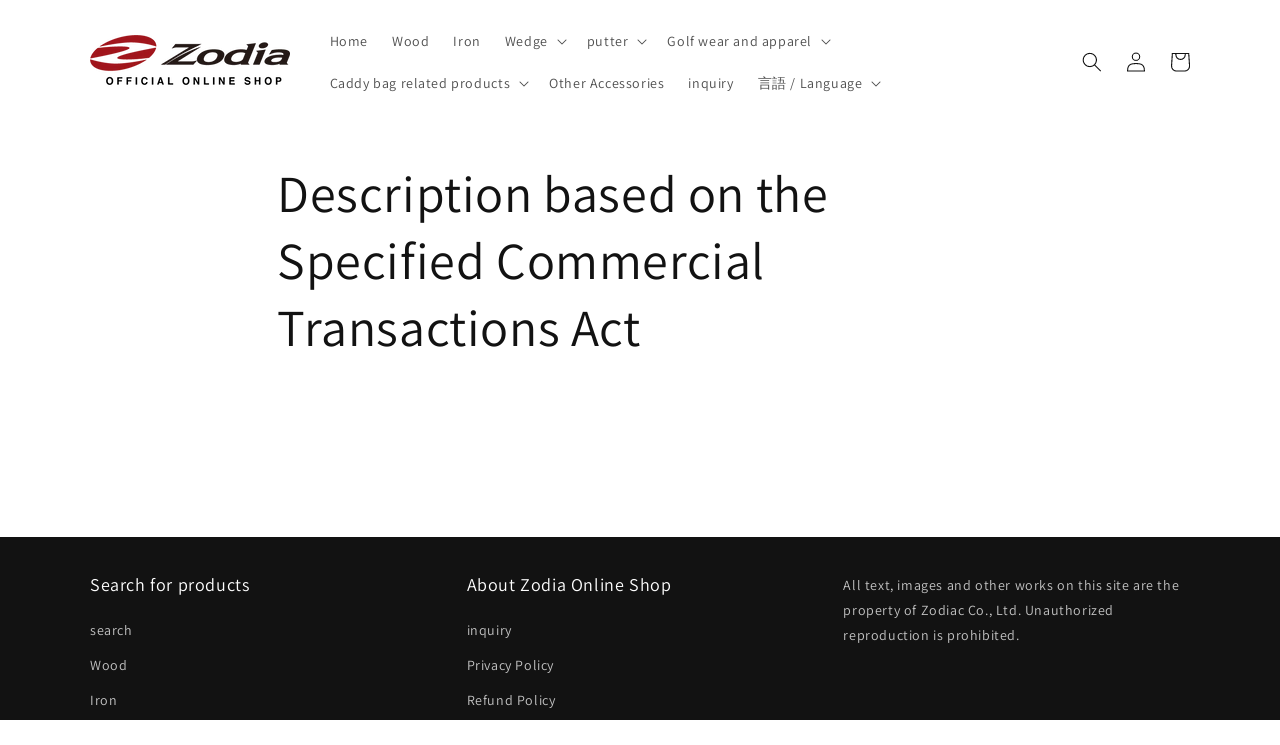

--- FILE ---
content_type: text/html; charset=utf-8
request_url: https://shop.zodia.biz/en/pages/%E7%89%B9%E5%AE%9A%E5%95%86%E5%8F%96%E5%BC%95%E6%B3%95%E3%81%AB%E5%9F%BA%E3%81%A5%E3%81%8F%E8%A1%A8%E8%A8%98
body_size: 22179
content:
<!doctype html>
<html class="no-js" lang="en">
  <head>
    <meta charset="utf-8">
    <meta http-equiv="X-UA-Compatible" content="IE=edge">
    <meta name="viewport" content="width=device-width,initial-scale=1">
    <meta name="theme-color" content="">
    <meta name="google-site-verification" content="gjoygX0p2xl39TF0vW-IAfpTnnZvsCIdPHObSMMJCUA" />
    <link rel="canonical" href="https://shop.zodia.biz/en/pages/%e7%89%b9%e5%ae%9a%e5%95%86%e5%8f%96%e5%bc%95%e6%b3%95%e3%81%ab%e5%9f%ba%e3%81%a5%e3%81%8f%e8%a1%a8%e8%a8%98">
    <link rel="preconnect" href="https://cdn.shopify.com" crossorigin><link rel="icon" type="image/png" href="//shop.zodia.biz/cdn/shop/files/favicon.png?crop=center&height=32&v=1664088680&width=32"><link rel="preconnect" href="https://fonts.shopifycdn.com" crossorigin><title>
      Description based on the Specified Commercial Transactions Act
 &ndash; Zodiaオンラインショップ</title>

    

    

<meta property="og:site_name" content="Zodiaオンラインショップ">
<meta property="og:url" content="https://shop.zodia.biz/en/pages/%e7%89%b9%e5%ae%9a%e5%95%86%e5%8f%96%e5%bc%95%e6%b3%95%e3%81%ab%e5%9f%ba%e3%81%a5%e3%81%8f%e8%a1%a8%e8%a8%98">
<meta property="og:title" content="Description based on the Specified Commercial Transactions Act">
<meta property="og:type" content="website">
<meta property="og:description" content="This is the official online store of Zodia, a golf gear manufacturer made by Japanese craftsmen. You can purchase Zodia original products, including not only clubs but also clothing and bags."><meta property="og:image" content="http://shop.zodia.biz/cdn/shop/files/Youtube_a5b33e80-31d6-4cea-88e6-2f23aaa22304.png?v=1637642402">
  <meta property="og:image:secure_url" content="https://shop.zodia.biz/cdn/shop/files/Youtube_a5b33e80-31d6-4cea-88e6-2f23aaa22304.png?v=1637642402">
  <meta property="og:image:width" content="1280">
  <meta property="og:image:height" content="720"><meta name="twitter:card" content="summary_large_image">
<meta name="twitter:title" content="Description based on the Specified Commercial Transactions Act">
<meta name="twitter:description" content="This is the official online store of Zodia, a golf gear manufacturer made by Japanese craftsmen. You can purchase Zodia original products, including not only clubs but also clothing and bags.">


    <script src="//shop.zodia.biz/cdn/shop/t/5/assets/global.js?v=135116476141006970691720601245" defer="defer"></script>
    <script>window.performance && window.performance.mark && window.performance.mark('shopify.content_for_header.start');</script><meta name="facebook-domain-verification" content="rrvrsxhb7t3dr7z0hy98meqea8iqv4">
<meta name="google-site-verification" content="gjoygX0p2xl39TF0vW-IAfpTnnZvsCIdPHObSMMJCUA">
<meta id="shopify-digital-wallet" name="shopify-digital-wallet" content="/61115629781/digital_wallets/dialog">
<meta name="shopify-checkout-api-token" content="696cf2daea99a0decfb3e97a9c3bb4c8">
<link rel="alternate" hreflang="x-default" href="https://shop.zodia.biz/pages/%E7%89%B9%E5%AE%9A%E5%95%86%E5%8F%96%E5%BC%95%E6%B3%95%E3%81%AB%E5%9F%BA%E3%81%A5%E3%81%8F%E8%A1%A8%E8%A8%98">
<link rel="alternate" hreflang="ja" href="https://shop.zodia.biz/pages/%E7%89%B9%E5%AE%9A%E5%95%86%E5%8F%96%E5%BC%95%E6%B3%95%E3%81%AB%E5%9F%BA%E3%81%A5%E3%81%8F%E8%A1%A8%E8%A8%98">
<link rel="alternate" hreflang="en" href="https://shop.zodia.biz/en/pages/%E7%89%B9%E5%AE%9A%E5%95%86%E5%8F%96%E5%BC%95%E6%B3%95%E3%81%AB%E5%9F%BA%E3%81%A5%E3%81%8F%E8%A1%A8%E8%A8%98">
<link rel="alternate" hreflang="zh-Hans" href="https://shop.zodia.biz/zh/pages/%E5%9F%BA%E4%BA%8E%E7%89%B9%E5%AE%9A%E5%95%86%E4%B8%9A%E4%BA%A4%E6%98%93%E6%B3%95%E7%9A%84%E6%A0%87%E7%A4%BA">
<link rel="alternate" hreflang="zh-Hans-AC" href="https://shop.zodia.biz/zh/pages/%E5%9F%BA%E4%BA%8E%E7%89%B9%E5%AE%9A%E5%95%86%E4%B8%9A%E4%BA%A4%E6%98%93%E6%B3%95%E7%9A%84%E6%A0%87%E7%A4%BA">
<link rel="alternate" hreflang="zh-Hans-AD" href="https://shop.zodia.biz/zh/pages/%E5%9F%BA%E4%BA%8E%E7%89%B9%E5%AE%9A%E5%95%86%E4%B8%9A%E4%BA%A4%E6%98%93%E6%B3%95%E7%9A%84%E6%A0%87%E7%A4%BA">
<link rel="alternate" hreflang="zh-Hans-AE" href="https://shop.zodia.biz/zh/pages/%E5%9F%BA%E4%BA%8E%E7%89%B9%E5%AE%9A%E5%95%86%E4%B8%9A%E4%BA%A4%E6%98%93%E6%B3%95%E7%9A%84%E6%A0%87%E7%A4%BA">
<link rel="alternate" hreflang="zh-Hans-AF" href="https://shop.zodia.biz/zh/pages/%E5%9F%BA%E4%BA%8E%E7%89%B9%E5%AE%9A%E5%95%86%E4%B8%9A%E4%BA%A4%E6%98%93%E6%B3%95%E7%9A%84%E6%A0%87%E7%A4%BA">
<link rel="alternate" hreflang="zh-Hans-AG" href="https://shop.zodia.biz/zh/pages/%E5%9F%BA%E4%BA%8E%E7%89%B9%E5%AE%9A%E5%95%86%E4%B8%9A%E4%BA%A4%E6%98%93%E6%B3%95%E7%9A%84%E6%A0%87%E7%A4%BA">
<link rel="alternate" hreflang="zh-Hans-AI" href="https://shop.zodia.biz/zh/pages/%E5%9F%BA%E4%BA%8E%E7%89%B9%E5%AE%9A%E5%95%86%E4%B8%9A%E4%BA%A4%E6%98%93%E6%B3%95%E7%9A%84%E6%A0%87%E7%A4%BA">
<link rel="alternate" hreflang="zh-Hans-AL" href="https://shop.zodia.biz/zh/pages/%E5%9F%BA%E4%BA%8E%E7%89%B9%E5%AE%9A%E5%95%86%E4%B8%9A%E4%BA%A4%E6%98%93%E6%B3%95%E7%9A%84%E6%A0%87%E7%A4%BA">
<link rel="alternate" hreflang="zh-Hans-AM" href="https://shop.zodia.biz/zh/pages/%E5%9F%BA%E4%BA%8E%E7%89%B9%E5%AE%9A%E5%95%86%E4%B8%9A%E4%BA%A4%E6%98%93%E6%B3%95%E7%9A%84%E6%A0%87%E7%A4%BA">
<link rel="alternate" hreflang="zh-Hans-AO" href="https://shop.zodia.biz/zh/pages/%E5%9F%BA%E4%BA%8E%E7%89%B9%E5%AE%9A%E5%95%86%E4%B8%9A%E4%BA%A4%E6%98%93%E6%B3%95%E7%9A%84%E6%A0%87%E7%A4%BA">
<link rel="alternate" hreflang="zh-Hans-AR" href="https://shop.zodia.biz/zh/pages/%E5%9F%BA%E4%BA%8E%E7%89%B9%E5%AE%9A%E5%95%86%E4%B8%9A%E4%BA%A4%E6%98%93%E6%B3%95%E7%9A%84%E6%A0%87%E7%A4%BA">
<link rel="alternate" hreflang="zh-Hans-AT" href="https://shop.zodia.biz/zh/pages/%E5%9F%BA%E4%BA%8E%E7%89%B9%E5%AE%9A%E5%95%86%E4%B8%9A%E4%BA%A4%E6%98%93%E6%B3%95%E7%9A%84%E6%A0%87%E7%A4%BA">
<link rel="alternate" hreflang="zh-Hans-AU" href="https://shop.zodia.biz/zh/pages/%E5%9F%BA%E4%BA%8E%E7%89%B9%E5%AE%9A%E5%95%86%E4%B8%9A%E4%BA%A4%E6%98%93%E6%B3%95%E7%9A%84%E6%A0%87%E7%A4%BA">
<link rel="alternate" hreflang="zh-Hans-AW" href="https://shop.zodia.biz/zh/pages/%E5%9F%BA%E4%BA%8E%E7%89%B9%E5%AE%9A%E5%95%86%E4%B8%9A%E4%BA%A4%E6%98%93%E6%B3%95%E7%9A%84%E6%A0%87%E7%A4%BA">
<link rel="alternate" hreflang="zh-Hans-AX" href="https://shop.zodia.biz/zh/pages/%E5%9F%BA%E4%BA%8E%E7%89%B9%E5%AE%9A%E5%95%86%E4%B8%9A%E4%BA%A4%E6%98%93%E6%B3%95%E7%9A%84%E6%A0%87%E7%A4%BA">
<link rel="alternate" hreflang="zh-Hans-AZ" href="https://shop.zodia.biz/zh/pages/%E5%9F%BA%E4%BA%8E%E7%89%B9%E5%AE%9A%E5%95%86%E4%B8%9A%E4%BA%A4%E6%98%93%E6%B3%95%E7%9A%84%E6%A0%87%E7%A4%BA">
<link rel="alternate" hreflang="zh-Hans-BA" href="https://shop.zodia.biz/zh/pages/%E5%9F%BA%E4%BA%8E%E7%89%B9%E5%AE%9A%E5%95%86%E4%B8%9A%E4%BA%A4%E6%98%93%E6%B3%95%E7%9A%84%E6%A0%87%E7%A4%BA">
<link rel="alternate" hreflang="zh-Hans-BB" href="https://shop.zodia.biz/zh/pages/%E5%9F%BA%E4%BA%8E%E7%89%B9%E5%AE%9A%E5%95%86%E4%B8%9A%E4%BA%A4%E6%98%93%E6%B3%95%E7%9A%84%E6%A0%87%E7%A4%BA">
<link rel="alternate" hreflang="zh-Hans-BD" href="https://shop.zodia.biz/zh/pages/%E5%9F%BA%E4%BA%8E%E7%89%B9%E5%AE%9A%E5%95%86%E4%B8%9A%E4%BA%A4%E6%98%93%E6%B3%95%E7%9A%84%E6%A0%87%E7%A4%BA">
<link rel="alternate" hreflang="zh-Hans-BE" href="https://shop.zodia.biz/zh/pages/%E5%9F%BA%E4%BA%8E%E7%89%B9%E5%AE%9A%E5%95%86%E4%B8%9A%E4%BA%A4%E6%98%93%E6%B3%95%E7%9A%84%E6%A0%87%E7%A4%BA">
<link rel="alternate" hreflang="zh-Hans-BF" href="https://shop.zodia.biz/zh/pages/%E5%9F%BA%E4%BA%8E%E7%89%B9%E5%AE%9A%E5%95%86%E4%B8%9A%E4%BA%A4%E6%98%93%E6%B3%95%E7%9A%84%E6%A0%87%E7%A4%BA">
<link rel="alternate" hreflang="zh-Hans-BG" href="https://shop.zodia.biz/zh/pages/%E5%9F%BA%E4%BA%8E%E7%89%B9%E5%AE%9A%E5%95%86%E4%B8%9A%E4%BA%A4%E6%98%93%E6%B3%95%E7%9A%84%E6%A0%87%E7%A4%BA">
<link rel="alternate" hreflang="zh-Hans-BH" href="https://shop.zodia.biz/zh/pages/%E5%9F%BA%E4%BA%8E%E7%89%B9%E5%AE%9A%E5%95%86%E4%B8%9A%E4%BA%A4%E6%98%93%E6%B3%95%E7%9A%84%E6%A0%87%E7%A4%BA">
<link rel="alternate" hreflang="zh-Hans-BI" href="https://shop.zodia.biz/zh/pages/%E5%9F%BA%E4%BA%8E%E7%89%B9%E5%AE%9A%E5%95%86%E4%B8%9A%E4%BA%A4%E6%98%93%E6%B3%95%E7%9A%84%E6%A0%87%E7%A4%BA">
<link rel="alternate" hreflang="zh-Hans-BJ" href="https://shop.zodia.biz/zh/pages/%E5%9F%BA%E4%BA%8E%E7%89%B9%E5%AE%9A%E5%95%86%E4%B8%9A%E4%BA%A4%E6%98%93%E6%B3%95%E7%9A%84%E6%A0%87%E7%A4%BA">
<link rel="alternate" hreflang="zh-Hans-BL" href="https://shop.zodia.biz/zh/pages/%E5%9F%BA%E4%BA%8E%E7%89%B9%E5%AE%9A%E5%95%86%E4%B8%9A%E4%BA%A4%E6%98%93%E6%B3%95%E7%9A%84%E6%A0%87%E7%A4%BA">
<link rel="alternate" hreflang="zh-Hans-BM" href="https://shop.zodia.biz/zh/pages/%E5%9F%BA%E4%BA%8E%E7%89%B9%E5%AE%9A%E5%95%86%E4%B8%9A%E4%BA%A4%E6%98%93%E6%B3%95%E7%9A%84%E6%A0%87%E7%A4%BA">
<link rel="alternate" hreflang="zh-Hans-BN" href="https://shop.zodia.biz/zh/pages/%E5%9F%BA%E4%BA%8E%E7%89%B9%E5%AE%9A%E5%95%86%E4%B8%9A%E4%BA%A4%E6%98%93%E6%B3%95%E7%9A%84%E6%A0%87%E7%A4%BA">
<link rel="alternate" hreflang="zh-Hans-BO" href="https://shop.zodia.biz/zh/pages/%E5%9F%BA%E4%BA%8E%E7%89%B9%E5%AE%9A%E5%95%86%E4%B8%9A%E4%BA%A4%E6%98%93%E6%B3%95%E7%9A%84%E6%A0%87%E7%A4%BA">
<link rel="alternate" hreflang="zh-Hans-BQ" href="https://shop.zodia.biz/zh/pages/%E5%9F%BA%E4%BA%8E%E7%89%B9%E5%AE%9A%E5%95%86%E4%B8%9A%E4%BA%A4%E6%98%93%E6%B3%95%E7%9A%84%E6%A0%87%E7%A4%BA">
<link rel="alternate" hreflang="zh-Hans-BR" href="https://shop.zodia.biz/zh/pages/%E5%9F%BA%E4%BA%8E%E7%89%B9%E5%AE%9A%E5%95%86%E4%B8%9A%E4%BA%A4%E6%98%93%E6%B3%95%E7%9A%84%E6%A0%87%E7%A4%BA">
<link rel="alternate" hreflang="zh-Hans-BS" href="https://shop.zodia.biz/zh/pages/%E5%9F%BA%E4%BA%8E%E7%89%B9%E5%AE%9A%E5%95%86%E4%B8%9A%E4%BA%A4%E6%98%93%E6%B3%95%E7%9A%84%E6%A0%87%E7%A4%BA">
<link rel="alternate" hreflang="zh-Hans-BT" href="https://shop.zodia.biz/zh/pages/%E5%9F%BA%E4%BA%8E%E7%89%B9%E5%AE%9A%E5%95%86%E4%B8%9A%E4%BA%A4%E6%98%93%E6%B3%95%E7%9A%84%E6%A0%87%E7%A4%BA">
<link rel="alternate" hreflang="zh-Hans-BW" href="https://shop.zodia.biz/zh/pages/%E5%9F%BA%E4%BA%8E%E7%89%B9%E5%AE%9A%E5%95%86%E4%B8%9A%E4%BA%A4%E6%98%93%E6%B3%95%E7%9A%84%E6%A0%87%E7%A4%BA">
<link rel="alternate" hreflang="zh-Hans-BY" href="https://shop.zodia.biz/zh/pages/%E5%9F%BA%E4%BA%8E%E7%89%B9%E5%AE%9A%E5%95%86%E4%B8%9A%E4%BA%A4%E6%98%93%E6%B3%95%E7%9A%84%E6%A0%87%E7%A4%BA">
<link rel="alternate" hreflang="zh-Hans-BZ" href="https://shop.zodia.biz/zh/pages/%E5%9F%BA%E4%BA%8E%E7%89%B9%E5%AE%9A%E5%95%86%E4%B8%9A%E4%BA%A4%E6%98%93%E6%B3%95%E7%9A%84%E6%A0%87%E7%A4%BA">
<link rel="alternate" hreflang="zh-Hans-CA" href="https://shop.zodia.biz/zh/pages/%E5%9F%BA%E4%BA%8E%E7%89%B9%E5%AE%9A%E5%95%86%E4%B8%9A%E4%BA%A4%E6%98%93%E6%B3%95%E7%9A%84%E6%A0%87%E7%A4%BA">
<link rel="alternate" hreflang="zh-Hans-CC" href="https://shop.zodia.biz/zh/pages/%E5%9F%BA%E4%BA%8E%E7%89%B9%E5%AE%9A%E5%95%86%E4%B8%9A%E4%BA%A4%E6%98%93%E6%B3%95%E7%9A%84%E6%A0%87%E7%A4%BA">
<link rel="alternate" hreflang="zh-Hans-CD" href="https://shop.zodia.biz/zh/pages/%E5%9F%BA%E4%BA%8E%E7%89%B9%E5%AE%9A%E5%95%86%E4%B8%9A%E4%BA%A4%E6%98%93%E6%B3%95%E7%9A%84%E6%A0%87%E7%A4%BA">
<link rel="alternate" hreflang="zh-Hans-CF" href="https://shop.zodia.biz/zh/pages/%E5%9F%BA%E4%BA%8E%E7%89%B9%E5%AE%9A%E5%95%86%E4%B8%9A%E4%BA%A4%E6%98%93%E6%B3%95%E7%9A%84%E6%A0%87%E7%A4%BA">
<link rel="alternate" hreflang="zh-Hans-CG" href="https://shop.zodia.biz/zh/pages/%E5%9F%BA%E4%BA%8E%E7%89%B9%E5%AE%9A%E5%95%86%E4%B8%9A%E4%BA%A4%E6%98%93%E6%B3%95%E7%9A%84%E6%A0%87%E7%A4%BA">
<link rel="alternate" hreflang="zh-Hans-CH" href="https://shop.zodia.biz/zh/pages/%E5%9F%BA%E4%BA%8E%E7%89%B9%E5%AE%9A%E5%95%86%E4%B8%9A%E4%BA%A4%E6%98%93%E6%B3%95%E7%9A%84%E6%A0%87%E7%A4%BA">
<link rel="alternate" hreflang="zh-Hans-CI" href="https://shop.zodia.biz/zh/pages/%E5%9F%BA%E4%BA%8E%E7%89%B9%E5%AE%9A%E5%95%86%E4%B8%9A%E4%BA%A4%E6%98%93%E6%B3%95%E7%9A%84%E6%A0%87%E7%A4%BA">
<link rel="alternate" hreflang="zh-Hans-CK" href="https://shop.zodia.biz/zh/pages/%E5%9F%BA%E4%BA%8E%E7%89%B9%E5%AE%9A%E5%95%86%E4%B8%9A%E4%BA%A4%E6%98%93%E6%B3%95%E7%9A%84%E6%A0%87%E7%A4%BA">
<link rel="alternate" hreflang="zh-Hans-CL" href="https://shop.zodia.biz/zh/pages/%E5%9F%BA%E4%BA%8E%E7%89%B9%E5%AE%9A%E5%95%86%E4%B8%9A%E4%BA%A4%E6%98%93%E6%B3%95%E7%9A%84%E6%A0%87%E7%A4%BA">
<link rel="alternate" hreflang="zh-Hans-CM" href="https://shop.zodia.biz/zh/pages/%E5%9F%BA%E4%BA%8E%E7%89%B9%E5%AE%9A%E5%95%86%E4%B8%9A%E4%BA%A4%E6%98%93%E6%B3%95%E7%9A%84%E6%A0%87%E7%A4%BA">
<link rel="alternate" hreflang="zh-Hans-CN" href="https://shop.zodia.biz/zh/pages/%E5%9F%BA%E4%BA%8E%E7%89%B9%E5%AE%9A%E5%95%86%E4%B8%9A%E4%BA%A4%E6%98%93%E6%B3%95%E7%9A%84%E6%A0%87%E7%A4%BA">
<link rel="alternate" hreflang="zh-Hans-CO" href="https://shop.zodia.biz/zh/pages/%E5%9F%BA%E4%BA%8E%E7%89%B9%E5%AE%9A%E5%95%86%E4%B8%9A%E4%BA%A4%E6%98%93%E6%B3%95%E7%9A%84%E6%A0%87%E7%A4%BA">
<link rel="alternate" hreflang="zh-Hans-CR" href="https://shop.zodia.biz/zh/pages/%E5%9F%BA%E4%BA%8E%E7%89%B9%E5%AE%9A%E5%95%86%E4%B8%9A%E4%BA%A4%E6%98%93%E6%B3%95%E7%9A%84%E6%A0%87%E7%A4%BA">
<link rel="alternate" hreflang="zh-Hans-CV" href="https://shop.zodia.biz/zh/pages/%E5%9F%BA%E4%BA%8E%E7%89%B9%E5%AE%9A%E5%95%86%E4%B8%9A%E4%BA%A4%E6%98%93%E6%B3%95%E7%9A%84%E6%A0%87%E7%A4%BA">
<link rel="alternate" hreflang="zh-Hans-CW" href="https://shop.zodia.biz/zh/pages/%E5%9F%BA%E4%BA%8E%E7%89%B9%E5%AE%9A%E5%95%86%E4%B8%9A%E4%BA%A4%E6%98%93%E6%B3%95%E7%9A%84%E6%A0%87%E7%A4%BA">
<link rel="alternate" hreflang="zh-Hans-CX" href="https://shop.zodia.biz/zh/pages/%E5%9F%BA%E4%BA%8E%E7%89%B9%E5%AE%9A%E5%95%86%E4%B8%9A%E4%BA%A4%E6%98%93%E6%B3%95%E7%9A%84%E6%A0%87%E7%A4%BA">
<link rel="alternate" hreflang="zh-Hans-CY" href="https://shop.zodia.biz/zh/pages/%E5%9F%BA%E4%BA%8E%E7%89%B9%E5%AE%9A%E5%95%86%E4%B8%9A%E4%BA%A4%E6%98%93%E6%B3%95%E7%9A%84%E6%A0%87%E7%A4%BA">
<link rel="alternate" hreflang="zh-Hans-CZ" href="https://shop.zodia.biz/zh/pages/%E5%9F%BA%E4%BA%8E%E7%89%B9%E5%AE%9A%E5%95%86%E4%B8%9A%E4%BA%A4%E6%98%93%E6%B3%95%E7%9A%84%E6%A0%87%E7%A4%BA">
<link rel="alternate" hreflang="zh-Hans-DE" href="https://shop.zodia.biz/zh/pages/%E5%9F%BA%E4%BA%8E%E7%89%B9%E5%AE%9A%E5%95%86%E4%B8%9A%E4%BA%A4%E6%98%93%E6%B3%95%E7%9A%84%E6%A0%87%E7%A4%BA">
<link rel="alternate" hreflang="zh-Hans-DJ" href="https://shop.zodia.biz/zh/pages/%E5%9F%BA%E4%BA%8E%E7%89%B9%E5%AE%9A%E5%95%86%E4%B8%9A%E4%BA%A4%E6%98%93%E6%B3%95%E7%9A%84%E6%A0%87%E7%A4%BA">
<link rel="alternate" hreflang="zh-Hans-DK" href="https://shop.zodia.biz/zh/pages/%E5%9F%BA%E4%BA%8E%E7%89%B9%E5%AE%9A%E5%95%86%E4%B8%9A%E4%BA%A4%E6%98%93%E6%B3%95%E7%9A%84%E6%A0%87%E7%A4%BA">
<link rel="alternate" hreflang="zh-Hans-DM" href="https://shop.zodia.biz/zh/pages/%E5%9F%BA%E4%BA%8E%E7%89%B9%E5%AE%9A%E5%95%86%E4%B8%9A%E4%BA%A4%E6%98%93%E6%B3%95%E7%9A%84%E6%A0%87%E7%A4%BA">
<link rel="alternate" hreflang="zh-Hans-DO" href="https://shop.zodia.biz/zh/pages/%E5%9F%BA%E4%BA%8E%E7%89%B9%E5%AE%9A%E5%95%86%E4%B8%9A%E4%BA%A4%E6%98%93%E6%B3%95%E7%9A%84%E6%A0%87%E7%A4%BA">
<link rel="alternate" hreflang="zh-Hans-DZ" href="https://shop.zodia.biz/zh/pages/%E5%9F%BA%E4%BA%8E%E7%89%B9%E5%AE%9A%E5%95%86%E4%B8%9A%E4%BA%A4%E6%98%93%E6%B3%95%E7%9A%84%E6%A0%87%E7%A4%BA">
<link rel="alternate" hreflang="zh-Hans-EC" href="https://shop.zodia.biz/zh/pages/%E5%9F%BA%E4%BA%8E%E7%89%B9%E5%AE%9A%E5%95%86%E4%B8%9A%E4%BA%A4%E6%98%93%E6%B3%95%E7%9A%84%E6%A0%87%E7%A4%BA">
<link rel="alternate" hreflang="zh-Hans-EE" href="https://shop.zodia.biz/zh/pages/%E5%9F%BA%E4%BA%8E%E7%89%B9%E5%AE%9A%E5%95%86%E4%B8%9A%E4%BA%A4%E6%98%93%E6%B3%95%E7%9A%84%E6%A0%87%E7%A4%BA">
<link rel="alternate" hreflang="zh-Hans-EG" href="https://shop.zodia.biz/zh/pages/%E5%9F%BA%E4%BA%8E%E7%89%B9%E5%AE%9A%E5%95%86%E4%B8%9A%E4%BA%A4%E6%98%93%E6%B3%95%E7%9A%84%E6%A0%87%E7%A4%BA">
<link rel="alternate" hreflang="zh-Hans-EH" href="https://shop.zodia.biz/zh/pages/%E5%9F%BA%E4%BA%8E%E7%89%B9%E5%AE%9A%E5%95%86%E4%B8%9A%E4%BA%A4%E6%98%93%E6%B3%95%E7%9A%84%E6%A0%87%E7%A4%BA">
<link rel="alternate" hreflang="zh-Hans-ER" href="https://shop.zodia.biz/zh/pages/%E5%9F%BA%E4%BA%8E%E7%89%B9%E5%AE%9A%E5%95%86%E4%B8%9A%E4%BA%A4%E6%98%93%E6%B3%95%E7%9A%84%E6%A0%87%E7%A4%BA">
<link rel="alternate" hreflang="zh-Hans-ES" href="https://shop.zodia.biz/zh/pages/%E5%9F%BA%E4%BA%8E%E7%89%B9%E5%AE%9A%E5%95%86%E4%B8%9A%E4%BA%A4%E6%98%93%E6%B3%95%E7%9A%84%E6%A0%87%E7%A4%BA">
<link rel="alternate" hreflang="zh-Hans-ET" href="https://shop.zodia.biz/zh/pages/%E5%9F%BA%E4%BA%8E%E7%89%B9%E5%AE%9A%E5%95%86%E4%B8%9A%E4%BA%A4%E6%98%93%E6%B3%95%E7%9A%84%E6%A0%87%E7%A4%BA">
<link rel="alternate" hreflang="zh-Hans-FI" href="https://shop.zodia.biz/zh/pages/%E5%9F%BA%E4%BA%8E%E7%89%B9%E5%AE%9A%E5%95%86%E4%B8%9A%E4%BA%A4%E6%98%93%E6%B3%95%E7%9A%84%E6%A0%87%E7%A4%BA">
<link rel="alternate" hreflang="zh-Hans-FJ" href="https://shop.zodia.biz/zh/pages/%E5%9F%BA%E4%BA%8E%E7%89%B9%E5%AE%9A%E5%95%86%E4%B8%9A%E4%BA%A4%E6%98%93%E6%B3%95%E7%9A%84%E6%A0%87%E7%A4%BA">
<link rel="alternate" hreflang="zh-Hans-FK" href="https://shop.zodia.biz/zh/pages/%E5%9F%BA%E4%BA%8E%E7%89%B9%E5%AE%9A%E5%95%86%E4%B8%9A%E4%BA%A4%E6%98%93%E6%B3%95%E7%9A%84%E6%A0%87%E7%A4%BA">
<link rel="alternate" hreflang="zh-Hans-FO" href="https://shop.zodia.biz/zh/pages/%E5%9F%BA%E4%BA%8E%E7%89%B9%E5%AE%9A%E5%95%86%E4%B8%9A%E4%BA%A4%E6%98%93%E6%B3%95%E7%9A%84%E6%A0%87%E7%A4%BA">
<link rel="alternate" hreflang="zh-Hans-FR" href="https://shop.zodia.biz/zh/pages/%E5%9F%BA%E4%BA%8E%E7%89%B9%E5%AE%9A%E5%95%86%E4%B8%9A%E4%BA%A4%E6%98%93%E6%B3%95%E7%9A%84%E6%A0%87%E7%A4%BA">
<link rel="alternate" hreflang="zh-Hans-GA" href="https://shop.zodia.biz/zh/pages/%E5%9F%BA%E4%BA%8E%E7%89%B9%E5%AE%9A%E5%95%86%E4%B8%9A%E4%BA%A4%E6%98%93%E6%B3%95%E7%9A%84%E6%A0%87%E7%A4%BA">
<link rel="alternate" hreflang="zh-Hans-GB" href="https://shop.zodia.biz/zh/pages/%E5%9F%BA%E4%BA%8E%E7%89%B9%E5%AE%9A%E5%95%86%E4%B8%9A%E4%BA%A4%E6%98%93%E6%B3%95%E7%9A%84%E6%A0%87%E7%A4%BA">
<link rel="alternate" hreflang="zh-Hans-GD" href="https://shop.zodia.biz/zh/pages/%E5%9F%BA%E4%BA%8E%E7%89%B9%E5%AE%9A%E5%95%86%E4%B8%9A%E4%BA%A4%E6%98%93%E6%B3%95%E7%9A%84%E6%A0%87%E7%A4%BA">
<link rel="alternate" hreflang="zh-Hans-GE" href="https://shop.zodia.biz/zh/pages/%E5%9F%BA%E4%BA%8E%E7%89%B9%E5%AE%9A%E5%95%86%E4%B8%9A%E4%BA%A4%E6%98%93%E6%B3%95%E7%9A%84%E6%A0%87%E7%A4%BA">
<link rel="alternate" hreflang="zh-Hans-GF" href="https://shop.zodia.biz/zh/pages/%E5%9F%BA%E4%BA%8E%E7%89%B9%E5%AE%9A%E5%95%86%E4%B8%9A%E4%BA%A4%E6%98%93%E6%B3%95%E7%9A%84%E6%A0%87%E7%A4%BA">
<link rel="alternate" hreflang="zh-Hans-GG" href="https://shop.zodia.biz/zh/pages/%E5%9F%BA%E4%BA%8E%E7%89%B9%E5%AE%9A%E5%95%86%E4%B8%9A%E4%BA%A4%E6%98%93%E6%B3%95%E7%9A%84%E6%A0%87%E7%A4%BA">
<link rel="alternate" hreflang="zh-Hans-GH" href="https://shop.zodia.biz/zh/pages/%E5%9F%BA%E4%BA%8E%E7%89%B9%E5%AE%9A%E5%95%86%E4%B8%9A%E4%BA%A4%E6%98%93%E6%B3%95%E7%9A%84%E6%A0%87%E7%A4%BA">
<link rel="alternate" hreflang="zh-Hans-GI" href="https://shop.zodia.biz/zh/pages/%E5%9F%BA%E4%BA%8E%E7%89%B9%E5%AE%9A%E5%95%86%E4%B8%9A%E4%BA%A4%E6%98%93%E6%B3%95%E7%9A%84%E6%A0%87%E7%A4%BA">
<link rel="alternate" hreflang="zh-Hans-GL" href="https://shop.zodia.biz/zh/pages/%E5%9F%BA%E4%BA%8E%E7%89%B9%E5%AE%9A%E5%95%86%E4%B8%9A%E4%BA%A4%E6%98%93%E6%B3%95%E7%9A%84%E6%A0%87%E7%A4%BA">
<link rel="alternate" hreflang="zh-Hans-GM" href="https://shop.zodia.biz/zh/pages/%E5%9F%BA%E4%BA%8E%E7%89%B9%E5%AE%9A%E5%95%86%E4%B8%9A%E4%BA%A4%E6%98%93%E6%B3%95%E7%9A%84%E6%A0%87%E7%A4%BA">
<link rel="alternate" hreflang="zh-Hans-GN" href="https://shop.zodia.biz/zh/pages/%E5%9F%BA%E4%BA%8E%E7%89%B9%E5%AE%9A%E5%95%86%E4%B8%9A%E4%BA%A4%E6%98%93%E6%B3%95%E7%9A%84%E6%A0%87%E7%A4%BA">
<link rel="alternate" hreflang="zh-Hans-GP" href="https://shop.zodia.biz/zh/pages/%E5%9F%BA%E4%BA%8E%E7%89%B9%E5%AE%9A%E5%95%86%E4%B8%9A%E4%BA%A4%E6%98%93%E6%B3%95%E7%9A%84%E6%A0%87%E7%A4%BA">
<link rel="alternate" hreflang="zh-Hans-GQ" href="https://shop.zodia.biz/zh/pages/%E5%9F%BA%E4%BA%8E%E7%89%B9%E5%AE%9A%E5%95%86%E4%B8%9A%E4%BA%A4%E6%98%93%E6%B3%95%E7%9A%84%E6%A0%87%E7%A4%BA">
<link rel="alternate" hreflang="zh-Hans-GR" href="https://shop.zodia.biz/zh/pages/%E5%9F%BA%E4%BA%8E%E7%89%B9%E5%AE%9A%E5%95%86%E4%B8%9A%E4%BA%A4%E6%98%93%E6%B3%95%E7%9A%84%E6%A0%87%E7%A4%BA">
<link rel="alternate" hreflang="zh-Hans-GS" href="https://shop.zodia.biz/zh/pages/%E5%9F%BA%E4%BA%8E%E7%89%B9%E5%AE%9A%E5%95%86%E4%B8%9A%E4%BA%A4%E6%98%93%E6%B3%95%E7%9A%84%E6%A0%87%E7%A4%BA">
<link rel="alternate" hreflang="zh-Hans-GT" href="https://shop.zodia.biz/zh/pages/%E5%9F%BA%E4%BA%8E%E7%89%B9%E5%AE%9A%E5%95%86%E4%B8%9A%E4%BA%A4%E6%98%93%E6%B3%95%E7%9A%84%E6%A0%87%E7%A4%BA">
<link rel="alternate" hreflang="zh-Hans-GW" href="https://shop.zodia.biz/zh/pages/%E5%9F%BA%E4%BA%8E%E7%89%B9%E5%AE%9A%E5%95%86%E4%B8%9A%E4%BA%A4%E6%98%93%E6%B3%95%E7%9A%84%E6%A0%87%E7%A4%BA">
<link rel="alternate" hreflang="zh-Hans-GY" href="https://shop.zodia.biz/zh/pages/%E5%9F%BA%E4%BA%8E%E7%89%B9%E5%AE%9A%E5%95%86%E4%B8%9A%E4%BA%A4%E6%98%93%E6%B3%95%E7%9A%84%E6%A0%87%E7%A4%BA">
<link rel="alternate" hreflang="zh-Hans-HK" href="https://shop.zodia.biz/zh/pages/%E5%9F%BA%E4%BA%8E%E7%89%B9%E5%AE%9A%E5%95%86%E4%B8%9A%E4%BA%A4%E6%98%93%E6%B3%95%E7%9A%84%E6%A0%87%E7%A4%BA">
<link rel="alternate" hreflang="zh-Hans-HN" href="https://shop.zodia.biz/zh/pages/%E5%9F%BA%E4%BA%8E%E7%89%B9%E5%AE%9A%E5%95%86%E4%B8%9A%E4%BA%A4%E6%98%93%E6%B3%95%E7%9A%84%E6%A0%87%E7%A4%BA">
<link rel="alternate" hreflang="zh-Hans-HR" href="https://shop.zodia.biz/zh/pages/%E5%9F%BA%E4%BA%8E%E7%89%B9%E5%AE%9A%E5%95%86%E4%B8%9A%E4%BA%A4%E6%98%93%E6%B3%95%E7%9A%84%E6%A0%87%E7%A4%BA">
<link rel="alternate" hreflang="zh-Hans-HT" href="https://shop.zodia.biz/zh/pages/%E5%9F%BA%E4%BA%8E%E7%89%B9%E5%AE%9A%E5%95%86%E4%B8%9A%E4%BA%A4%E6%98%93%E6%B3%95%E7%9A%84%E6%A0%87%E7%A4%BA">
<link rel="alternate" hreflang="zh-Hans-HU" href="https://shop.zodia.biz/zh/pages/%E5%9F%BA%E4%BA%8E%E7%89%B9%E5%AE%9A%E5%95%86%E4%B8%9A%E4%BA%A4%E6%98%93%E6%B3%95%E7%9A%84%E6%A0%87%E7%A4%BA">
<link rel="alternate" hreflang="zh-Hans-ID" href="https://shop.zodia.biz/zh/pages/%E5%9F%BA%E4%BA%8E%E7%89%B9%E5%AE%9A%E5%95%86%E4%B8%9A%E4%BA%A4%E6%98%93%E6%B3%95%E7%9A%84%E6%A0%87%E7%A4%BA">
<link rel="alternate" hreflang="zh-Hans-IE" href="https://shop.zodia.biz/zh/pages/%E5%9F%BA%E4%BA%8E%E7%89%B9%E5%AE%9A%E5%95%86%E4%B8%9A%E4%BA%A4%E6%98%93%E6%B3%95%E7%9A%84%E6%A0%87%E7%A4%BA">
<link rel="alternate" hreflang="zh-Hans-IL" href="https://shop.zodia.biz/zh/pages/%E5%9F%BA%E4%BA%8E%E7%89%B9%E5%AE%9A%E5%95%86%E4%B8%9A%E4%BA%A4%E6%98%93%E6%B3%95%E7%9A%84%E6%A0%87%E7%A4%BA">
<link rel="alternate" hreflang="zh-Hans-IM" href="https://shop.zodia.biz/zh/pages/%E5%9F%BA%E4%BA%8E%E7%89%B9%E5%AE%9A%E5%95%86%E4%B8%9A%E4%BA%A4%E6%98%93%E6%B3%95%E7%9A%84%E6%A0%87%E7%A4%BA">
<link rel="alternate" hreflang="zh-Hans-IN" href="https://shop.zodia.biz/zh/pages/%E5%9F%BA%E4%BA%8E%E7%89%B9%E5%AE%9A%E5%95%86%E4%B8%9A%E4%BA%A4%E6%98%93%E6%B3%95%E7%9A%84%E6%A0%87%E7%A4%BA">
<link rel="alternate" hreflang="zh-Hans-IO" href="https://shop.zodia.biz/zh/pages/%E5%9F%BA%E4%BA%8E%E7%89%B9%E5%AE%9A%E5%95%86%E4%B8%9A%E4%BA%A4%E6%98%93%E6%B3%95%E7%9A%84%E6%A0%87%E7%A4%BA">
<link rel="alternate" hreflang="zh-Hans-IQ" href="https://shop.zodia.biz/zh/pages/%E5%9F%BA%E4%BA%8E%E7%89%B9%E5%AE%9A%E5%95%86%E4%B8%9A%E4%BA%A4%E6%98%93%E6%B3%95%E7%9A%84%E6%A0%87%E7%A4%BA">
<link rel="alternate" hreflang="zh-Hans-IS" href="https://shop.zodia.biz/zh/pages/%E5%9F%BA%E4%BA%8E%E7%89%B9%E5%AE%9A%E5%95%86%E4%B8%9A%E4%BA%A4%E6%98%93%E6%B3%95%E7%9A%84%E6%A0%87%E7%A4%BA">
<link rel="alternate" hreflang="zh-Hans-IT" href="https://shop.zodia.biz/zh/pages/%E5%9F%BA%E4%BA%8E%E7%89%B9%E5%AE%9A%E5%95%86%E4%B8%9A%E4%BA%A4%E6%98%93%E6%B3%95%E7%9A%84%E6%A0%87%E7%A4%BA">
<link rel="alternate" hreflang="zh-Hans-JE" href="https://shop.zodia.biz/zh/pages/%E5%9F%BA%E4%BA%8E%E7%89%B9%E5%AE%9A%E5%95%86%E4%B8%9A%E4%BA%A4%E6%98%93%E6%B3%95%E7%9A%84%E6%A0%87%E7%A4%BA">
<link rel="alternate" hreflang="zh-Hans-JM" href="https://shop.zodia.biz/zh/pages/%E5%9F%BA%E4%BA%8E%E7%89%B9%E5%AE%9A%E5%95%86%E4%B8%9A%E4%BA%A4%E6%98%93%E6%B3%95%E7%9A%84%E6%A0%87%E7%A4%BA">
<link rel="alternate" hreflang="zh-Hans-JO" href="https://shop.zodia.biz/zh/pages/%E5%9F%BA%E4%BA%8E%E7%89%B9%E5%AE%9A%E5%95%86%E4%B8%9A%E4%BA%A4%E6%98%93%E6%B3%95%E7%9A%84%E6%A0%87%E7%A4%BA">
<link rel="alternate" hreflang="zh-Hans-JP" href="https://shop.zodia.biz/zh/pages/%E5%9F%BA%E4%BA%8E%E7%89%B9%E5%AE%9A%E5%95%86%E4%B8%9A%E4%BA%A4%E6%98%93%E6%B3%95%E7%9A%84%E6%A0%87%E7%A4%BA">
<link rel="alternate" hreflang="zh-Hans-KE" href="https://shop.zodia.biz/zh/pages/%E5%9F%BA%E4%BA%8E%E7%89%B9%E5%AE%9A%E5%95%86%E4%B8%9A%E4%BA%A4%E6%98%93%E6%B3%95%E7%9A%84%E6%A0%87%E7%A4%BA">
<link rel="alternate" hreflang="zh-Hans-KG" href="https://shop.zodia.biz/zh/pages/%E5%9F%BA%E4%BA%8E%E7%89%B9%E5%AE%9A%E5%95%86%E4%B8%9A%E4%BA%A4%E6%98%93%E6%B3%95%E7%9A%84%E6%A0%87%E7%A4%BA">
<link rel="alternate" hreflang="zh-Hans-KH" href="https://shop.zodia.biz/zh/pages/%E5%9F%BA%E4%BA%8E%E7%89%B9%E5%AE%9A%E5%95%86%E4%B8%9A%E4%BA%A4%E6%98%93%E6%B3%95%E7%9A%84%E6%A0%87%E7%A4%BA">
<link rel="alternate" hreflang="zh-Hans-KI" href="https://shop.zodia.biz/zh/pages/%E5%9F%BA%E4%BA%8E%E7%89%B9%E5%AE%9A%E5%95%86%E4%B8%9A%E4%BA%A4%E6%98%93%E6%B3%95%E7%9A%84%E6%A0%87%E7%A4%BA">
<link rel="alternate" hreflang="zh-Hans-KM" href="https://shop.zodia.biz/zh/pages/%E5%9F%BA%E4%BA%8E%E7%89%B9%E5%AE%9A%E5%95%86%E4%B8%9A%E4%BA%A4%E6%98%93%E6%B3%95%E7%9A%84%E6%A0%87%E7%A4%BA">
<link rel="alternate" hreflang="zh-Hans-KN" href="https://shop.zodia.biz/zh/pages/%E5%9F%BA%E4%BA%8E%E7%89%B9%E5%AE%9A%E5%95%86%E4%B8%9A%E4%BA%A4%E6%98%93%E6%B3%95%E7%9A%84%E6%A0%87%E7%A4%BA">
<link rel="alternate" hreflang="zh-Hans-KR" href="https://shop.zodia.biz/zh/pages/%E5%9F%BA%E4%BA%8E%E7%89%B9%E5%AE%9A%E5%95%86%E4%B8%9A%E4%BA%A4%E6%98%93%E6%B3%95%E7%9A%84%E6%A0%87%E7%A4%BA">
<link rel="alternate" hreflang="zh-Hans-KW" href="https://shop.zodia.biz/zh/pages/%E5%9F%BA%E4%BA%8E%E7%89%B9%E5%AE%9A%E5%95%86%E4%B8%9A%E4%BA%A4%E6%98%93%E6%B3%95%E7%9A%84%E6%A0%87%E7%A4%BA">
<link rel="alternate" hreflang="zh-Hans-KY" href="https://shop.zodia.biz/zh/pages/%E5%9F%BA%E4%BA%8E%E7%89%B9%E5%AE%9A%E5%95%86%E4%B8%9A%E4%BA%A4%E6%98%93%E6%B3%95%E7%9A%84%E6%A0%87%E7%A4%BA">
<link rel="alternate" hreflang="zh-Hans-KZ" href="https://shop.zodia.biz/zh/pages/%E5%9F%BA%E4%BA%8E%E7%89%B9%E5%AE%9A%E5%95%86%E4%B8%9A%E4%BA%A4%E6%98%93%E6%B3%95%E7%9A%84%E6%A0%87%E7%A4%BA">
<link rel="alternate" hreflang="zh-Hans-LA" href="https://shop.zodia.biz/zh/pages/%E5%9F%BA%E4%BA%8E%E7%89%B9%E5%AE%9A%E5%95%86%E4%B8%9A%E4%BA%A4%E6%98%93%E6%B3%95%E7%9A%84%E6%A0%87%E7%A4%BA">
<link rel="alternate" hreflang="zh-Hans-LB" href="https://shop.zodia.biz/zh/pages/%E5%9F%BA%E4%BA%8E%E7%89%B9%E5%AE%9A%E5%95%86%E4%B8%9A%E4%BA%A4%E6%98%93%E6%B3%95%E7%9A%84%E6%A0%87%E7%A4%BA">
<link rel="alternate" hreflang="zh-Hans-LC" href="https://shop.zodia.biz/zh/pages/%E5%9F%BA%E4%BA%8E%E7%89%B9%E5%AE%9A%E5%95%86%E4%B8%9A%E4%BA%A4%E6%98%93%E6%B3%95%E7%9A%84%E6%A0%87%E7%A4%BA">
<link rel="alternate" hreflang="zh-Hans-LI" href="https://shop.zodia.biz/zh/pages/%E5%9F%BA%E4%BA%8E%E7%89%B9%E5%AE%9A%E5%95%86%E4%B8%9A%E4%BA%A4%E6%98%93%E6%B3%95%E7%9A%84%E6%A0%87%E7%A4%BA">
<link rel="alternate" hreflang="zh-Hans-LK" href="https://shop.zodia.biz/zh/pages/%E5%9F%BA%E4%BA%8E%E7%89%B9%E5%AE%9A%E5%95%86%E4%B8%9A%E4%BA%A4%E6%98%93%E6%B3%95%E7%9A%84%E6%A0%87%E7%A4%BA">
<link rel="alternate" hreflang="zh-Hans-LR" href="https://shop.zodia.biz/zh/pages/%E5%9F%BA%E4%BA%8E%E7%89%B9%E5%AE%9A%E5%95%86%E4%B8%9A%E4%BA%A4%E6%98%93%E6%B3%95%E7%9A%84%E6%A0%87%E7%A4%BA">
<link rel="alternate" hreflang="zh-Hans-LS" href="https://shop.zodia.biz/zh/pages/%E5%9F%BA%E4%BA%8E%E7%89%B9%E5%AE%9A%E5%95%86%E4%B8%9A%E4%BA%A4%E6%98%93%E6%B3%95%E7%9A%84%E6%A0%87%E7%A4%BA">
<link rel="alternate" hreflang="zh-Hans-LT" href="https://shop.zodia.biz/zh/pages/%E5%9F%BA%E4%BA%8E%E7%89%B9%E5%AE%9A%E5%95%86%E4%B8%9A%E4%BA%A4%E6%98%93%E6%B3%95%E7%9A%84%E6%A0%87%E7%A4%BA">
<link rel="alternate" hreflang="zh-Hans-LU" href="https://shop.zodia.biz/zh/pages/%E5%9F%BA%E4%BA%8E%E7%89%B9%E5%AE%9A%E5%95%86%E4%B8%9A%E4%BA%A4%E6%98%93%E6%B3%95%E7%9A%84%E6%A0%87%E7%A4%BA">
<link rel="alternate" hreflang="zh-Hans-LV" href="https://shop.zodia.biz/zh/pages/%E5%9F%BA%E4%BA%8E%E7%89%B9%E5%AE%9A%E5%95%86%E4%B8%9A%E4%BA%A4%E6%98%93%E6%B3%95%E7%9A%84%E6%A0%87%E7%A4%BA">
<link rel="alternate" hreflang="zh-Hans-LY" href="https://shop.zodia.biz/zh/pages/%E5%9F%BA%E4%BA%8E%E7%89%B9%E5%AE%9A%E5%95%86%E4%B8%9A%E4%BA%A4%E6%98%93%E6%B3%95%E7%9A%84%E6%A0%87%E7%A4%BA">
<link rel="alternate" hreflang="zh-Hans-MA" href="https://shop.zodia.biz/zh/pages/%E5%9F%BA%E4%BA%8E%E7%89%B9%E5%AE%9A%E5%95%86%E4%B8%9A%E4%BA%A4%E6%98%93%E6%B3%95%E7%9A%84%E6%A0%87%E7%A4%BA">
<link rel="alternate" hreflang="zh-Hans-MC" href="https://shop.zodia.biz/zh/pages/%E5%9F%BA%E4%BA%8E%E7%89%B9%E5%AE%9A%E5%95%86%E4%B8%9A%E4%BA%A4%E6%98%93%E6%B3%95%E7%9A%84%E6%A0%87%E7%A4%BA">
<link rel="alternate" hreflang="zh-Hans-MD" href="https://shop.zodia.biz/zh/pages/%E5%9F%BA%E4%BA%8E%E7%89%B9%E5%AE%9A%E5%95%86%E4%B8%9A%E4%BA%A4%E6%98%93%E6%B3%95%E7%9A%84%E6%A0%87%E7%A4%BA">
<link rel="alternate" hreflang="zh-Hans-ME" href="https://shop.zodia.biz/zh/pages/%E5%9F%BA%E4%BA%8E%E7%89%B9%E5%AE%9A%E5%95%86%E4%B8%9A%E4%BA%A4%E6%98%93%E6%B3%95%E7%9A%84%E6%A0%87%E7%A4%BA">
<link rel="alternate" hreflang="zh-Hans-MF" href="https://shop.zodia.biz/zh/pages/%E5%9F%BA%E4%BA%8E%E7%89%B9%E5%AE%9A%E5%95%86%E4%B8%9A%E4%BA%A4%E6%98%93%E6%B3%95%E7%9A%84%E6%A0%87%E7%A4%BA">
<link rel="alternate" hreflang="zh-Hans-MG" href="https://shop.zodia.biz/zh/pages/%E5%9F%BA%E4%BA%8E%E7%89%B9%E5%AE%9A%E5%95%86%E4%B8%9A%E4%BA%A4%E6%98%93%E6%B3%95%E7%9A%84%E6%A0%87%E7%A4%BA">
<link rel="alternate" hreflang="zh-Hans-MK" href="https://shop.zodia.biz/zh/pages/%E5%9F%BA%E4%BA%8E%E7%89%B9%E5%AE%9A%E5%95%86%E4%B8%9A%E4%BA%A4%E6%98%93%E6%B3%95%E7%9A%84%E6%A0%87%E7%A4%BA">
<link rel="alternate" hreflang="zh-Hans-ML" href="https://shop.zodia.biz/zh/pages/%E5%9F%BA%E4%BA%8E%E7%89%B9%E5%AE%9A%E5%95%86%E4%B8%9A%E4%BA%A4%E6%98%93%E6%B3%95%E7%9A%84%E6%A0%87%E7%A4%BA">
<link rel="alternate" hreflang="zh-Hans-MM" href="https://shop.zodia.biz/zh/pages/%E5%9F%BA%E4%BA%8E%E7%89%B9%E5%AE%9A%E5%95%86%E4%B8%9A%E4%BA%A4%E6%98%93%E6%B3%95%E7%9A%84%E6%A0%87%E7%A4%BA">
<link rel="alternate" hreflang="zh-Hans-MN" href="https://shop.zodia.biz/zh/pages/%E5%9F%BA%E4%BA%8E%E7%89%B9%E5%AE%9A%E5%95%86%E4%B8%9A%E4%BA%A4%E6%98%93%E6%B3%95%E7%9A%84%E6%A0%87%E7%A4%BA">
<link rel="alternate" hreflang="zh-Hans-MO" href="https://shop.zodia.biz/zh/pages/%E5%9F%BA%E4%BA%8E%E7%89%B9%E5%AE%9A%E5%95%86%E4%B8%9A%E4%BA%A4%E6%98%93%E6%B3%95%E7%9A%84%E6%A0%87%E7%A4%BA">
<link rel="alternate" hreflang="zh-Hans-MQ" href="https://shop.zodia.biz/zh/pages/%E5%9F%BA%E4%BA%8E%E7%89%B9%E5%AE%9A%E5%95%86%E4%B8%9A%E4%BA%A4%E6%98%93%E6%B3%95%E7%9A%84%E6%A0%87%E7%A4%BA">
<link rel="alternate" hreflang="zh-Hans-MR" href="https://shop.zodia.biz/zh/pages/%E5%9F%BA%E4%BA%8E%E7%89%B9%E5%AE%9A%E5%95%86%E4%B8%9A%E4%BA%A4%E6%98%93%E6%B3%95%E7%9A%84%E6%A0%87%E7%A4%BA">
<link rel="alternate" hreflang="zh-Hans-MS" href="https://shop.zodia.biz/zh/pages/%E5%9F%BA%E4%BA%8E%E7%89%B9%E5%AE%9A%E5%95%86%E4%B8%9A%E4%BA%A4%E6%98%93%E6%B3%95%E7%9A%84%E6%A0%87%E7%A4%BA">
<link rel="alternate" hreflang="zh-Hans-MT" href="https://shop.zodia.biz/zh/pages/%E5%9F%BA%E4%BA%8E%E7%89%B9%E5%AE%9A%E5%95%86%E4%B8%9A%E4%BA%A4%E6%98%93%E6%B3%95%E7%9A%84%E6%A0%87%E7%A4%BA">
<link rel="alternate" hreflang="zh-Hans-MU" href="https://shop.zodia.biz/zh/pages/%E5%9F%BA%E4%BA%8E%E7%89%B9%E5%AE%9A%E5%95%86%E4%B8%9A%E4%BA%A4%E6%98%93%E6%B3%95%E7%9A%84%E6%A0%87%E7%A4%BA">
<link rel="alternate" hreflang="zh-Hans-MV" href="https://shop.zodia.biz/zh/pages/%E5%9F%BA%E4%BA%8E%E7%89%B9%E5%AE%9A%E5%95%86%E4%B8%9A%E4%BA%A4%E6%98%93%E6%B3%95%E7%9A%84%E6%A0%87%E7%A4%BA">
<link rel="alternate" hreflang="zh-Hans-MW" href="https://shop.zodia.biz/zh/pages/%E5%9F%BA%E4%BA%8E%E7%89%B9%E5%AE%9A%E5%95%86%E4%B8%9A%E4%BA%A4%E6%98%93%E6%B3%95%E7%9A%84%E6%A0%87%E7%A4%BA">
<link rel="alternate" hreflang="zh-Hans-MX" href="https://shop.zodia.biz/zh/pages/%E5%9F%BA%E4%BA%8E%E7%89%B9%E5%AE%9A%E5%95%86%E4%B8%9A%E4%BA%A4%E6%98%93%E6%B3%95%E7%9A%84%E6%A0%87%E7%A4%BA">
<link rel="alternate" hreflang="zh-Hans-MY" href="https://shop.zodia.biz/zh/pages/%E5%9F%BA%E4%BA%8E%E7%89%B9%E5%AE%9A%E5%95%86%E4%B8%9A%E4%BA%A4%E6%98%93%E6%B3%95%E7%9A%84%E6%A0%87%E7%A4%BA">
<link rel="alternate" hreflang="zh-Hans-MZ" href="https://shop.zodia.biz/zh/pages/%E5%9F%BA%E4%BA%8E%E7%89%B9%E5%AE%9A%E5%95%86%E4%B8%9A%E4%BA%A4%E6%98%93%E6%B3%95%E7%9A%84%E6%A0%87%E7%A4%BA">
<link rel="alternate" hreflang="zh-Hans-NA" href="https://shop.zodia.biz/zh/pages/%E5%9F%BA%E4%BA%8E%E7%89%B9%E5%AE%9A%E5%95%86%E4%B8%9A%E4%BA%A4%E6%98%93%E6%B3%95%E7%9A%84%E6%A0%87%E7%A4%BA">
<link rel="alternate" hreflang="zh-Hans-NC" href="https://shop.zodia.biz/zh/pages/%E5%9F%BA%E4%BA%8E%E7%89%B9%E5%AE%9A%E5%95%86%E4%B8%9A%E4%BA%A4%E6%98%93%E6%B3%95%E7%9A%84%E6%A0%87%E7%A4%BA">
<link rel="alternate" hreflang="zh-Hans-NE" href="https://shop.zodia.biz/zh/pages/%E5%9F%BA%E4%BA%8E%E7%89%B9%E5%AE%9A%E5%95%86%E4%B8%9A%E4%BA%A4%E6%98%93%E6%B3%95%E7%9A%84%E6%A0%87%E7%A4%BA">
<link rel="alternate" hreflang="zh-Hans-NF" href="https://shop.zodia.biz/zh/pages/%E5%9F%BA%E4%BA%8E%E7%89%B9%E5%AE%9A%E5%95%86%E4%B8%9A%E4%BA%A4%E6%98%93%E6%B3%95%E7%9A%84%E6%A0%87%E7%A4%BA">
<link rel="alternate" hreflang="zh-Hans-NG" href="https://shop.zodia.biz/zh/pages/%E5%9F%BA%E4%BA%8E%E7%89%B9%E5%AE%9A%E5%95%86%E4%B8%9A%E4%BA%A4%E6%98%93%E6%B3%95%E7%9A%84%E6%A0%87%E7%A4%BA">
<link rel="alternate" hreflang="zh-Hans-NI" href="https://shop.zodia.biz/zh/pages/%E5%9F%BA%E4%BA%8E%E7%89%B9%E5%AE%9A%E5%95%86%E4%B8%9A%E4%BA%A4%E6%98%93%E6%B3%95%E7%9A%84%E6%A0%87%E7%A4%BA">
<link rel="alternate" hreflang="zh-Hans-NL" href="https://shop.zodia.biz/zh/pages/%E5%9F%BA%E4%BA%8E%E7%89%B9%E5%AE%9A%E5%95%86%E4%B8%9A%E4%BA%A4%E6%98%93%E6%B3%95%E7%9A%84%E6%A0%87%E7%A4%BA">
<link rel="alternate" hreflang="zh-Hans-NO" href="https://shop.zodia.biz/zh/pages/%E5%9F%BA%E4%BA%8E%E7%89%B9%E5%AE%9A%E5%95%86%E4%B8%9A%E4%BA%A4%E6%98%93%E6%B3%95%E7%9A%84%E6%A0%87%E7%A4%BA">
<link rel="alternate" hreflang="zh-Hans-NP" href="https://shop.zodia.biz/zh/pages/%E5%9F%BA%E4%BA%8E%E7%89%B9%E5%AE%9A%E5%95%86%E4%B8%9A%E4%BA%A4%E6%98%93%E6%B3%95%E7%9A%84%E6%A0%87%E7%A4%BA">
<link rel="alternate" hreflang="zh-Hans-NR" href="https://shop.zodia.biz/zh/pages/%E5%9F%BA%E4%BA%8E%E7%89%B9%E5%AE%9A%E5%95%86%E4%B8%9A%E4%BA%A4%E6%98%93%E6%B3%95%E7%9A%84%E6%A0%87%E7%A4%BA">
<link rel="alternate" hreflang="zh-Hans-NU" href="https://shop.zodia.biz/zh/pages/%E5%9F%BA%E4%BA%8E%E7%89%B9%E5%AE%9A%E5%95%86%E4%B8%9A%E4%BA%A4%E6%98%93%E6%B3%95%E7%9A%84%E6%A0%87%E7%A4%BA">
<link rel="alternate" hreflang="zh-Hans-NZ" href="https://shop.zodia.biz/zh/pages/%E5%9F%BA%E4%BA%8E%E7%89%B9%E5%AE%9A%E5%95%86%E4%B8%9A%E4%BA%A4%E6%98%93%E6%B3%95%E7%9A%84%E6%A0%87%E7%A4%BA">
<link rel="alternate" hreflang="zh-Hans-OM" href="https://shop.zodia.biz/zh/pages/%E5%9F%BA%E4%BA%8E%E7%89%B9%E5%AE%9A%E5%95%86%E4%B8%9A%E4%BA%A4%E6%98%93%E6%B3%95%E7%9A%84%E6%A0%87%E7%A4%BA">
<link rel="alternate" hreflang="zh-Hans-PA" href="https://shop.zodia.biz/zh/pages/%E5%9F%BA%E4%BA%8E%E7%89%B9%E5%AE%9A%E5%95%86%E4%B8%9A%E4%BA%A4%E6%98%93%E6%B3%95%E7%9A%84%E6%A0%87%E7%A4%BA">
<link rel="alternate" hreflang="zh-Hans-PE" href="https://shop.zodia.biz/zh/pages/%E5%9F%BA%E4%BA%8E%E7%89%B9%E5%AE%9A%E5%95%86%E4%B8%9A%E4%BA%A4%E6%98%93%E6%B3%95%E7%9A%84%E6%A0%87%E7%A4%BA">
<link rel="alternate" hreflang="zh-Hans-PF" href="https://shop.zodia.biz/zh/pages/%E5%9F%BA%E4%BA%8E%E7%89%B9%E5%AE%9A%E5%95%86%E4%B8%9A%E4%BA%A4%E6%98%93%E6%B3%95%E7%9A%84%E6%A0%87%E7%A4%BA">
<link rel="alternate" hreflang="zh-Hans-PG" href="https://shop.zodia.biz/zh/pages/%E5%9F%BA%E4%BA%8E%E7%89%B9%E5%AE%9A%E5%95%86%E4%B8%9A%E4%BA%A4%E6%98%93%E6%B3%95%E7%9A%84%E6%A0%87%E7%A4%BA">
<link rel="alternate" hreflang="zh-Hans-PH" href="https://shop.zodia.biz/zh/pages/%E5%9F%BA%E4%BA%8E%E7%89%B9%E5%AE%9A%E5%95%86%E4%B8%9A%E4%BA%A4%E6%98%93%E6%B3%95%E7%9A%84%E6%A0%87%E7%A4%BA">
<link rel="alternate" hreflang="zh-Hans-PK" href="https://shop.zodia.biz/zh/pages/%E5%9F%BA%E4%BA%8E%E7%89%B9%E5%AE%9A%E5%95%86%E4%B8%9A%E4%BA%A4%E6%98%93%E6%B3%95%E7%9A%84%E6%A0%87%E7%A4%BA">
<link rel="alternate" hreflang="zh-Hans-PL" href="https://shop.zodia.biz/zh/pages/%E5%9F%BA%E4%BA%8E%E7%89%B9%E5%AE%9A%E5%95%86%E4%B8%9A%E4%BA%A4%E6%98%93%E6%B3%95%E7%9A%84%E6%A0%87%E7%A4%BA">
<link rel="alternate" hreflang="zh-Hans-PM" href="https://shop.zodia.biz/zh/pages/%E5%9F%BA%E4%BA%8E%E7%89%B9%E5%AE%9A%E5%95%86%E4%B8%9A%E4%BA%A4%E6%98%93%E6%B3%95%E7%9A%84%E6%A0%87%E7%A4%BA">
<link rel="alternate" hreflang="zh-Hans-PN" href="https://shop.zodia.biz/zh/pages/%E5%9F%BA%E4%BA%8E%E7%89%B9%E5%AE%9A%E5%95%86%E4%B8%9A%E4%BA%A4%E6%98%93%E6%B3%95%E7%9A%84%E6%A0%87%E7%A4%BA">
<link rel="alternate" hreflang="zh-Hans-PS" href="https://shop.zodia.biz/zh/pages/%E5%9F%BA%E4%BA%8E%E7%89%B9%E5%AE%9A%E5%95%86%E4%B8%9A%E4%BA%A4%E6%98%93%E6%B3%95%E7%9A%84%E6%A0%87%E7%A4%BA">
<link rel="alternate" hreflang="zh-Hans-PT" href="https://shop.zodia.biz/zh/pages/%E5%9F%BA%E4%BA%8E%E7%89%B9%E5%AE%9A%E5%95%86%E4%B8%9A%E4%BA%A4%E6%98%93%E6%B3%95%E7%9A%84%E6%A0%87%E7%A4%BA">
<link rel="alternate" hreflang="zh-Hans-PY" href="https://shop.zodia.biz/zh/pages/%E5%9F%BA%E4%BA%8E%E7%89%B9%E5%AE%9A%E5%95%86%E4%B8%9A%E4%BA%A4%E6%98%93%E6%B3%95%E7%9A%84%E6%A0%87%E7%A4%BA">
<link rel="alternate" hreflang="zh-Hans-QA" href="https://shop.zodia.biz/zh/pages/%E5%9F%BA%E4%BA%8E%E7%89%B9%E5%AE%9A%E5%95%86%E4%B8%9A%E4%BA%A4%E6%98%93%E6%B3%95%E7%9A%84%E6%A0%87%E7%A4%BA">
<link rel="alternate" hreflang="zh-Hans-RE" href="https://shop.zodia.biz/zh/pages/%E5%9F%BA%E4%BA%8E%E7%89%B9%E5%AE%9A%E5%95%86%E4%B8%9A%E4%BA%A4%E6%98%93%E6%B3%95%E7%9A%84%E6%A0%87%E7%A4%BA">
<link rel="alternate" hreflang="zh-Hans-RO" href="https://shop.zodia.biz/zh/pages/%E5%9F%BA%E4%BA%8E%E7%89%B9%E5%AE%9A%E5%95%86%E4%B8%9A%E4%BA%A4%E6%98%93%E6%B3%95%E7%9A%84%E6%A0%87%E7%A4%BA">
<link rel="alternate" hreflang="zh-Hans-RS" href="https://shop.zodia.biz/zh/pages/%E5%9F%BA%E4%BA%8E%E7%89%B9%E5%AE%9A%E5%95%86%E4%B8%9A%E4%BA%A4%E6%98%93%E6%B3%95%E7%9A%84%E6%A0%87%E7%A4%BA">
<link rel="alternate" hreflang="zh-Hans-RU" href="https://shop.zodia.biz/zh/pages/%E5%9F%BA%E4%BA%8E%E7%89%B9%E5%AE%9A%E5%95%86%E4%B8%9A%E4%BA%A4%E6%98%93%E6%B3%95%E7%9A%84%E6%A0%87%E7%A4%BA">
<link rel="alternate" hreflang="zh-Hans-RW" href="https://shop.zodia.biz/zh/pages/%E5%9F%BA%E4%BA%8E%E7%89%B9%E5%AE%9A%E5%95%86%E4%B8%9A%E4%BA%A4%E6%98%93%E6%B3%95%E7%9A%84%E6%A0%87%E7%A4%BA">
<link rel="alternate" hreflang="zh-Hans-SA" href="https://shop.zodia.biz/zh/pages/%E5%9F%BA%E4%BA%8E%E7%89%B9%E5%AE%9A%E5%95%86%E4%B8%9A%E4%BA%A4%E6%98%93%E6%B3%95%E7%9A%84%E6%A0%87%E7%A4%BA">
<link rel="alternate" hreflang="zh-Hans-SB" href="https://shop.zodia.biz/zh/pages/%E5%9F%BA%E4%BA%8E%E7%89%B9%E5%AE%9A%E5%95%86%E4%B8%9A%E4%BA%A4%E6%98%93%E6%B3%95%E7%9A%84%E6%A0%87%E7%A4%BA">
<link rel="alternate" hreflang="zh-Hans-SC" href="https://shop.zodia.biz/zh/pages/%E5%9F%BA%E4%BA%8E%E7%89%B9%E5%AE%9A%E5%95%86%E4%B8%9A%E4%BA%A4%E6%98%93%E6%B3%95%E7%9A%84%E6%A0%87%E7%A4%BA">
<link rel="alternate" hreflang="zh-Hans-SD" href="https://shop.zodia.biz/zh/pages/%E5%9F%BA%E4%BA%8E%E7%89%B9%E5%AE%9A%E5%95%86%E4%B8%9A%E4%BA%A4%E6%98%93%E6%B3%95%E7%9A%84%E6%A0%87%E7%A4%BA">
<link rel="alternate" hreflang="zh-Hans-SE" href="https://shop.zodia.biz/zh/pages/%E5%9F%BA%E4%BA%8E%E7%89%B9%E5%AE%9A%E5%95%86%E4%B8%9A%E4%BA%A4%E6%98%93%E6%B3%95%E7%9A%84%E6%A0%87%E7%A4%BA">
<link rel="alternate" hreflang="zh-Hans-SG" href="https://shop.zodia.biz/zh/pages/%E5%9F%BA%E4%BA%8E%E7%89%B9%E5%AE%9A%E5%95%86%E4%B8%9A%E4%BA%A4%E6%98%93%E6%B3%95%E7%9A%84%E6%A0%87%E7%A4%BA">
<link rel="alternate" hreflang="zh-Hans-SH" href="https://shop.zodia.biz/zh/pages/%E5%9F%BA%E4%BA%8E%E7%89%B9%E5%AE%9A%E5%95%86%E4%B8%9A%E4%BA%A4%E6%98%93%E6%B3%95%E7%9A%84%E6%A0%87%E7%A4%BA">
<link rel="alternate" hreflang="zh-Hans-SI" href="https://shop.zodia.biz/zh/pages/%E5%9F%BA%E4%BA%8E%E7%89%B9%E5%AE%9A%E5%95%86%E4%B8%9A%E4%BA%A4%E6%98%93%E6%B3%95%E7%9A%84%E6%A0%87%E7%A4%BA">
<link rel="alternate" hreflang="zh-Hans-SJ" href="https://shop.zodia.biz/zh/pages/%E5%9F%BA%E4%BA%8E%E7%89%B9%E5%AE%9A%E5%95%86%E4%B8%9A%E4%BA%A4%E6%98%93%E6%B3%95%E7%9A%84%E6%A0%87%E7%A4%BA">
<link rel="alternate" hreflang="zh-Hans-SK" href="https://shop.zodia.biz/zh/pages/%E5%9F%BA%E4%BA%8E%E7%89%B9%E5%AE%9A%E5%95%86%E4%B8%9A%E4%BA%A4%E6%98%93%E6%B3%95%E7%9A%84%E6%A0%87%E7%A4%BA">
<link rel="alternate" hreflang="zh-Hans-SL" href="https://shop.zodia.biz/zh/pages/%E5%9F%BA%E4%BA%8E%E7%89%B9%E5%AE%9A%E5%95%86%E4%B8%9A%E4%BA%A4%E6%98%93%E6%B3%95%E7%9A%84%E6%A0%87%E7%A4%BA">
<link rel="alternate" hreflang="zh-Hans-SM" href="https://shop.zodia.biz/zh/pages/%E5%9F%BA%E4%BA%8E%E7%89%B9%E5%AE%9A%E5%95%86%E4%B8%9A%E4%BA%A4%E6%98%93%E6%B3%95%E7%9A%84%E6%A0%87%E7%A4%BA">
<link rel="alternate" hreflang="zh-Hans-SN" href="https://shop.zodia.biz/zh/pages/%E5%9F%BA%E4%BA%8E%E7%89%B9%E5%AE%9A%E5%95%86%E4%B8%9A%E4%BA%A4%E6%98%93%E6%B3%95%E7%9A%84%E6%A0%87%E7%A4%BA">
<link rel="alternate" hreflang="zh-Hans-SO" href="https://shop.zodia.biz/zh/pages/%E5%9F%BA%E4%BA%8E%E7%89%B9%E5%AE%9A%E5%95%86%E4%B8%9A%E4%BA%A4%E6%98%93%E6%B3%95%E7%9A%84%E6%A0%87%E7%A4%BA">
<link rel="alternate" hreflang="zh-Hans-SR" href="https://shop.zodia.biz/zh/pages/%E5%9F%BA%E4%BA%8E%E7%89%B9%E5%AE%9A%E5%95%86%E4%B8%9A%E4%BA%A4%E6%98%93%E6%B3%95%E7%9A%84%E6%A0%87%E7%A4%BA">
<link rel="alternate" hreflang="zh-Hans-SS" href="https://shop.zodia.biz/zh/pages/%E5%9F%BA%E4%BA%8E%E7%89%B9%E5%AE%9A%E5%95%86%E4%B8%9A%E4%BA%A4%E6%98%93%E6%B3%95%E7%9A%84%E6%A0%87%E7%A4%BA">
<link rel="alternate" hreflang="zh-Hans-ST" href="https://shop.zodia.biz/zh/pages/%E5%9F%BA%E4%BA%8E%E7%89%B9%E5%AE%9A%E5%95%86%E4%B8%9A%E4%BA%A4%E6%98%93%E6%B3%95%E7%9A%84%E6%A0%87%E7%A4%BA">
<link rel="alternate" hreflang="zh-Hans-SV" href="https://shop.zodia.biz/zh/pages/%E5%9F%BA%E4%BA%8E%E7%89%B9%E5%AE%9A%E5%95%86%E4%B8%9A%E4%BA%A4%E6%98%93%E6%B3%95%E7%9A%84%E6%A0%87%E7%A4%BA">
<link rel="alternate" hreflang="zh-Hans-SX" href="https://shop.zodia.biz/zh/pages/%E5%9F%BA%E4%BA%8E%E7%89%B9%E5%AE%9A%E5%95%86%E4%B8%9A%E4%BA%A4%E6%98%93%E6%B3%95%E7%9A%84%E6%A0%87%E7%A4%BA">
<link rel="alternate" hreflang="zh-Hans-SZ" href="https://shop.zodia.biz/zh/pages/%E5%9F%BA%E4%BA%8E%E7%89%B9%E5%AE%9A%E5%95%86%E4%B8%9A%E4%BA%A4%E6%98%93%E6%B3%95%E7%9A%84%E6%A0%87%E7%A4%BA">
<link rel="alternate" hreflang="zh-Hans-TA" href="https://shop.zodia.biz/zh/pages/%E5%9F%BA%E4%BA%8E%E7%89%B9%E5%AE%9A%E5%95%86%E4%B8%9A%E4%BA%A4%E6%98%93%E6%B3%95%E7%9A%84%E6%A0%87%E7%A4%BA">
<link rel="alternate" hreflang="zh-Hans-TC" href="https://shop.zodia.biz/zh/pages/%E5%9F%BA%E4%BA%8E%E7%89%B9%E5%AE%9A%E5%95%86%E4%B8%9A%E4%BA%A4%E6%98%93%E6%B3%95%E7%9A%84%E6%A0%87%E7%A4%BA">
<link rel="alternate" hreflang="zh-Hans-TD" href="https://shop.zodia.biz/zh/pages/%E5%9F%BA%E4%BA%8E%E7%89%B9%E5%AE%9A%E5%95%86%E4%B8%9A%E4%BA%A4%E6%98%93%E6%B3%95%E7%9A%84%E6%A0%87%E7%A4%BA">
<link rel="alternate" hreflang="zh-Hans-TF" href="https://shop.zodia.biz/zh/pages/%E5%9F%BA%E4%BA%8E%E7%89%B9%E5%AE%9A%E5%95%86%E4%B8%9A%E4%BA%A4%E6%98%93%E6%B3%95%E7%9A%84%E6%A0%87%E7%A4%BA">
<link rel="alternate" hreflang="zh-Hans-TG" href="https://shop.zodia.biz/zh/pages/%E5%9F%BA%E4%BA%8E%E7%89%B9%E5%AE%9A%E5%95%86%E4%B8%9A%E4%BA%A4%E6%98%93%E6%B3%95%E7%9A%84%E6%A0%87%E7%A4%BA">
<link rel="alternate" hreflang="zh-Hans-TH" href="https://shop.zodia.biz/zh/pages/%E5%9F%BA%E4%BA%8E%E7%89%B9%E5%AE%9A%E5%95%86%E4%B8%9A%E4%BA%A4%E6%98%93%E6%B3%95%E7%9A%84%E6%A0%87%E7%A4%BA">
<link rel="alternate" hreflang="zh-Hans-TJ" href="https://shop.zodia.biz/zh/pages/%E5%9F%BA%E4%BA%8E%E7%89%B9%E5%AE%9A%E5%95%86%E4%B8%9A%E4%BA%A4%E6%98%93%E6%B3%95%E7%9A%84%E6%A0%87%E7%A4%BA">
<link rel="alternate" hreflang="zh-Hans-TK" href="https://shop.zodia.biz/zh/pages/%E5%9F%BA%E4%BA%8E%E7%89%B9%E5%AE%9A%E5%95%86%E4%B8%9A%E4%BA%A4%E6%98%93%E6%B3%95%E7%9A%84%E6%A0%87%E7%A4%BA">
<link rel="alternate" hreflang="zh-Hans-TL" href="https://shop.zodia.biz/zh/pages/%E5%9F%BA%E4%BA%8E%E7%89%B9%E5%AE%9A%E5%95%86%E4%B8%9A%E4%BA%A4%E6%98%93%E6%B3%95%E7%9A%84%E6%A0%87%E7%A4%BA">
<link rel="alternate" hreflang="zh-Hans-TM" href="https://shop.zodia.biz/zh/pages/%E5%9F%BA%E4%BA%8E%E7%89%B9%E5%AE%9A%E5%95%86%E4%B8%9A%E4%BA%A4%E6%98%93%E6%B3%95%E7%9A%84%E6%A0%87%E7%A4%BA">
<link rel="alternate" hreflang="zh-Hans-TN" href="https://shop.zodia.biz/zh/pages/%E5%9F%BA%E4%BA%8E%E7%89%B9%E5%AE%9A%E5%95%86%E4%B8%9A%E4%BA%A4%E6%98%93%E6%B3%95%E7%9A%84%E6%A0%87%E7%A4%BA">
<link rel="alternate" hreflang="zh-Hans-TO" href="https://shop.zodia.biz/zh/pages/%E5%9F%BA%E4%BA%8E%E7%89%B9%E5%AE%9A%E5%95%86%E4%B8%9A%E4%BA%A4%E6%98%93%E6%B3%95%E7%9A%84%E6%A0%87%E7%A4%BA">
<link rel="alternate" hreflang="zh-Hans-TR" href="https://shop.zodia.biz/zh/pages/%E5%9F%BA%E4%BA%8E%E7%89%B9%E5%AE%9A%E5%95%86%E4%B8%9A%E4%BA%A4%E6%98%93%E6%B3%95%E7%9A%84%E6%A0%87%E7%A4%BA">
<link rel="alternate" hreflang="zh-Hans-TT" href="https://shop.zodia.biz/zh/pages/%E5%9F%BA%E4%BA%8E%E7%89%B9%E5%AE%9A%E5%95%86%E4%B8%9A%E4%BA%A4%E6%98%93%E6%B3%95%E7%9A%84%E6%A0%87%E7%A4%BA">
<link rel="alternate" hreflang="zh-Hans-TV" href="https://shop.zodia.biz/zh/pages/%E5%9F%BA%E4%BA%8E%E7%89%B9%E5%AE%9A%E5%95%86%E4%B8%9A%E4%BA%A4%E6%98%93%E6%B3%95%E7%9A%84%E6%A0%87%E7%A4%BA">
<link rel="alternate" hreflang="zh-Hans-TW" href="https://shop.zodia.biz/zh/pages/%E5%9F%BA%E4%BA%8E%E7%89%B9%E5%AE%9A%E5%95%86%E4%B8%9A%E4%BA%A4%E6%98%93%E6%B3%95%E7%9A%84%E6%A0%87%E7%A4%BA">
<link rel="alternate" hreflang="zh-Hans-TZ" href="https://shop.zodia.biz/zh/pages/%E5%9F%BA%E4%BA%8E%E7%89%B9%E5%AE%9A%E5%95%86%E4%B8%9A%E4%BA%A4%E6%98%93%E6%B3%95%E7%9A%84%E6%A0%87%E7%A4%BA">
<link rel="alternate" hreflang="zh-Hans-UA" href="https://shop.zodia.biz/zh/pages/%E5%9F%BA%E4%BA%8E%E7%89%B9%E5%AE%9A%E5%95%86%E4%B8%9A%E4%BA%A4%E6%98%93%E6%B3%95%E7%9A%84%E6%A0%87%E7%A4%BA">
<link rel="alternate" hreflang="zh-Hans-UG" href="https://shop.zodia.biz/zh/pages/%E5%9F%BA%E4%BA%8E%E7%89%B9%E5%AE%9A%E5%95%86%E4%B8%9A%E4%BA%A4%E6%98%93%E6%B3%95%E7%9A%84%E6%A0%87%E7%A4%BA">
<link rel="alternate" hreflang="zh-Hans-UM" href="https://shop.zodia.biz/zh/pages/%E5%9F%BA%E4%BA%8E%E7%89%B9%E5%AE%9A%E5%95%86%E4%B8%9A%E4%BA%A4%E6%98%93%E6%B3%95%E7%9A%84%E6%A0%87%E7%A4%BA">
<link rel="alternate" hreflang="zh-Hans-US" href="https://shop.zodia.biz/zh/pages/%E5%9F%BA%E4%BA%8E%E7%89%B9%E5%AE%9A%E5%95%86%E4%B8%9A%E4%BA%A4%E6%98%93%E6%B3%95%E7%9A%84%E6%A0%87%E7%A4%BA">
<link rel="alternate" hreflang="zh-Hans-UY" href="https://shop.zodia.biz/zh/pages/%E5%9F%BA%E4%BA%8E%E7%89%B9%E5%AE%9A%E5%95%86%E4%B8%9A%E4%BA%A4%E6%98%93%E6%B3%95%E7%9A%84%E6%A0%87%E7%A4%BA">
<link rel="alternate" hreflang="zh-Hans-UZ" href="https://shop.zodia.biz/zh/pages/%E5%9F%BA%E4%BA%8E%E7%89%B9%E5%AE%9A%E5%95%86%E4%B8%9A%E4%BA%A4%E6%98%93%E6%B3%95%E7%9A%84%E6%A0%87%E7%A4%BA">
<link rel="alternate" hreflang="zh-Hans-VA" href="https://shop.zodia.biz/zh/pages/%E5%9F%BA%E4%BA%8E%E7%89%B9%E5%AE%9A%E5%95%86%E4%B8%9A%E4%BA%A4%E6%98%93%E6%B3%95%E7%9A%84%E6%A0%87%E7%A4%BA">
<link rel="alternate" hreflang="zh-Hans-VC" href="https://shop.zodia.biz/zh/pages/%E5%9F%BA%E4%BA%8E%E7%89%B9%E5%AE%9A%E5%95%86%E4%B8%9A%E4%BA%A4%E6%98%93%E6%B3%95%E7%9A%84%E6%A0%87%E7%A4%BA">
<link rel="alternate" hreflang="zh-Hans-VE" href="https://shop.zodia.biz/zh/pages/%E5%9F%BA%E4%BA%8E%E7%89%B9%E5%AE%9A%E5%95%86%E4%B8%9A%E4%BA%A4%E6%98%93%E6%B3%95%E7%9A%84%E6%A0%87%E7%A4%BA">
<link rel="alternate" hreflang="zh-Hans-VG" href="https://shop.zodia.biz/zh/pages/%E5%9F%BA%E4%BA%8E%E7%89%B9%E5%AE%9A%E5%95%86%E4%B8%9A%E4%BA%A4%E6%98%93%E6%B3%95%E7%9A%84%E6%A0%87%E7%A4%BA">
<link rel="alternate" hreflang="zh-Hans-VN" href="https://shop.zodia.biz/zh/pages/%E5%9F%BA%E4%BA%8E%E7%89%B9%E5%AE%9A%E5%95%86%E4%B8%9A%E4%BA%A4%E6%98%93%E6%B3%95%E7%9A%84%E6%A0%87%E7%A4%BA">
<link rel="alternate" hreflang="zh-Hans-VU" href="https://shop.zodia.biz/zh/pages/%E5%9F%BA%E4%BA%8E%E7%89%B9%E5%AE%9A%E5%95%86%E4%B8%9A%E4%BA%A4%E6%98%93%E6%B3%95%E7%9A%84%E6%A0%87%E7%A4%BA">
<link rel="alternate" hreflang="zh-Hans-WF" href="https://shop.zodia.biz/zh/pages/%E5%9F%BA%E4%BA%8E%E7%89%B9%E5%AE%9A%E5%95%86%E4%B8%9A%E4%BA%A4%E6%98%93%E6%B3%95%E7%9A%84%E6%A0%87%E7%A4%BA">
<link rel="alternate" hreflang="zh-Hans-WS" href="https://shop.zodia.biz/zh/pages/%E5%9F%BA%E4%BA%8E%E7%89%B9%E5%AE%9A%E5%95%86%E4%B8%9A%E4%BA%A4%E6%98%93%E6%B3%95%E7%9A%84%E6%A0%87%E7%A4%BA">
<link rel="alternate" hreflang="zh-Hans-XK" href="https://shop.zodia.biz/zh/pages/%E5%9F%BA%E4%BA%8E%E7%89%B9%E5%AE%9A%E5%95%86%E4%B8%9A%E4%BA%A4%E6%98%93%E6%B3%95%E7%9A%84%E6%A0%87%E7%A4%BA">
<link rel="alternate" hreflang="zh-Hans-YE" href="https://shop.zodia.biz/zh/pages/%E5%9F%BA%E4%BA%8E%E7%89%B9%E5%AE%9A%E5%95%86%E4%B8%9A%E4%BA%A4%E6%98%93%E6%B3%95%E7%9A%84%E6%A0%87%E7%A4%BA">
<link rel="alternate" hreflang="zh-Hans-YT" href="https://shop.zodia.biz/zh/pages/%E5%9F%BA%E4%BA%8E%E7%89%B9%E5%AE%9A%E5%95%86%E4%B8%9A%E4%BA%A4%E6%98%93%E6%B3%95%E7%9A%84%E6%A0%87%E7%A4%BA">
<link rel="alternate" hreflang="zh-Hans-ZA" href="https://shop.zodia.biz/zh/pages/%E5%9F%BA%E4%BA%8E%E7%89%B9%E5%AE%9A%E5%95%86%E4%B8%9A%E4%BA%A4%E6%98%93%E6%B3%95%E7%9A%84%E6%A0%87%E7%A4%BA">
<link rel="alternate" hreflang="zh-Hans-ZM" href="https://shop.zodia.biz/zh/pages/%E5%9F%BA%E4%BA%8E%E7%89%B9%E5%AE%9A%E5%95%86%E4%B8%9A%E4%BA%A4%E6%98%93%E6%B3%95%E7%9A%84%E6%A0%87%E7%A4%BA">
<link rel="alternate" hreflang="zh-Hans-ZW" href="https://shop.zodia.biz/zh/pages/%E5%9F%BA%E4%BA%8E%E7%89%B9%E5%AE%9A%E5%95%86%E4%B8%9A%E4%BA%A4%E6%98%93%E6%B3%95%E7%9A%84%E6%A0%87%E7%A4%BA">
<script async="async" src="/checkouts/internal/preloads.js?locale=en-JP"></script>
<link rel="preconnect" href="https://shop.app" crossorigin="anonymous">
<script async="async" src="https://shop.app/checkouts/internal/preloads.js?locale=en-JP&shop_id=61115629781" crossorigin="anonymous"></script>
<script id="shopify-features" type="application/json">{"accessToken":"696cf2daea99a0decfb3e97a9c3bb4c8","betas":["rich-media-storefront-analytics"],"domain":"shop.zodia.biz","predictiveSearch":false,"shopId":61115629781,"locale":"en"}</script>
<script>var Shopify = Shopify || {};
Shopify.shop = "zodia-japan.myshopify.com";
Shopify.locale = "en";
Shopify.currency = {"active":"JPY","rate":"1.0"};
Shopify.country = "JP";
Shopify.theme = {"name":"Dawn240710","id":142504493269,"schema_name":"Dawn","schema_version":"4.0.0","theme_store_id":887,"role":"main"};
Shopify.theme.handle = "null";
Shopify.theme.style = {"id":null,"handle":null};
Shopify.cdnHost = "shop.zodia.biz/cdn";
Shopify.routes = Shopify.routes || {};
Shopify.routes.root = "/en/";</script>
<script type="module">!function(o){(o.Shopify=o.Shopify||{}).modules=!0}(window);</script>
<script>!function(o){function n(){var o=[];function n(){o.push(Array.prototype.slice.apply(arguments))}return n.q=o,n}var t=o.Shopify=o.Shopify||{};t.loadFeatures=n(),t.autoloadFeatures=n()}(window);</script>
<script>
  window.ShopifyPay = window.ShopifyPay || {};
  window.ShopifyPay.apiHost = "shop.app\/pay";
  window.ShopifyPay.redirectState = null;
</script>
<script id="shop-js-analytics" type="application/json">{"pageType":"page"}</script>
<script defer="defer" async type="module" src="//shop.zodia.biz/cdn/shopifycloud/shop-js/modules/v2/client.init-shop-cart-sync_C5BV16lS.en.esm.js"></script>
<script defer="defer" async type="module" src="//shop.zodia.biz/cdn/shopifycloud/shop-js/modules/v2/chunk.common_CygWptCX.esm.js"></script>
<script type="module">
  await import("//shop.zodia.biz/cdn/shopifycloud/shop-js/modules/v2/client.init-shop-cart-sync_C5BV16lS.en.esm.js");
await import("//shop.zodia.biz/cdn/shopifycloud/shop-js/modules/v2/chunk.common_CygWptCX.esm.js");

  window.Shopify.SignInWithShop?.initShopCartSync?.({"fedCMEnabled":true,"windoidEnabled":true});

</script>
<script>
  window.Shopify = window.Shopify || {};
  if (!window.Shopify.featureAssets) window.Shopify.featureAssets = {};
  window.Shopify.featureAssets['shop-js'] = {"shop-cart-sync":["modules/v2/client.shop-cart-sync_ZFArdW7E.en.esm.js","modules/v2/chunk.common_CygWptCX.esm.js"],"init-fed-cm":["modules/v2/client.init-fed-cm_CmiC4vf6.en.esm.js","modules/v2/chunk.common_CygWptCX.esm.js"],"shop-button":["modules/v2/client.shop-button_tlx5R9nI.en.esm.js","modules/v2/chunk.common_CygWptCX.esm.js"],"shop-cash-offers":["modules/v2/client.shop-cash-offers_DOA2yAJr.en.esm.js","modules/v2/chunk.common_CygWptCX.esm.js","modules/v2/chunk.modal_D71HUcav.esm.js"],"init-windoid":["modules/v2/client.init-windoid_sURxWdc1.en.esm.js","modules/v2/chunk.common_CygWptCX.esm.js"],"shop-toast-manager":["modules/v2/client.shop-toast-manager_ClPi3nE9.en.esm.js","modules/v2/chunk.common_CygWptCX.esm.js"],"init-shop-email-lookup-coordinator":["modules/v2/client.init-shop-email-lookup-coordinator_B8hsDcYM.en.esm.js","modules/v2/chunk.common_CygWptCX.esm.js"],"init-shop-cart-sync":["modules/v2/client.init-shop-cart-sync_C5BV16lS.en.esm.js","modules/v2/chunk.common_CygWptCX.esm.js"],"avatar":["modules/v2/client.avatar_BTnouDA3.en.esm.js"],"pay-button":["modules/v2/client.pay-button_FdsNuTd3.en.esm.js","modules/v2/chunk.common_CygWptCX.esm.js"],"init-customer-accounts":["modules/v2/client.init-customer-accounts_DxDtT_ad.en.esm.js","modules/v2/client.shop-login-button_C5VAVYt1.en.esm.js","modules/v2/chunk.common_CygWptCX.esm.js","modules/v2/chunk.modal_D71HUcav.esm.js"],"init-shop-for-new-customer-accounts":["modules/v2/client.init-shop-for-new-customer-accounts_ChsxoAhi.en.esm.js","modules/v2/client.shop-login-button_C5VAVYt1.en.esm.js","modules/v2/chunk.common_CygWptCX.esm.js","modules/v2/chunk.modal_D71HUcav.esm.js"],"shop-login-button":["modules/v2/client.shop-login-button_C5VAVYt1.en.esm.js","modules/v2/chunk.common_CygWptCX.esm.js","modules/v2/chunk.modal_D71HUcav.esm.js"],"init-customer-accounts-sign-up":["modules/v2/client.init-customer-accounts-sign-up_CPSyQ0Tj.en.esm.js","modules/v2/client.shop-login-button_C5VAVYt1.en.esm.js","modules/v2/chunk.common_CygWptCX.esm.js","modules/v2/chunk.modal_D71HUcav.esm.js"],"shop-follow-button":["modules/v2/client.shop-follow-button_Cva4Ekp9.en.esm.js","modules/v2/chunk.common_CygWptCX.esm.js","modules/v2/chunk.modal_D71HUcav.esm.js"],"checkout-modal":["modules/v2/client.checkout-modal_BPM8l0SH.en.esm.js","modules/v2/chunk.common_CygWptCX.esm.js","modules/v2/chunk.modal_D71HUcav.esm.js"],"lead-capture":["modules/v2/client.lead-capture_Bi8yE_yS.en.esm.js","modules/v2/chunk.common_CygWptCX.esm.js","modules/v2/chunk.modal_D71HUcav.esm.js"],"shop-login":["modules/v2/client.shop-login_D6lNrXab.en.esm.js","modules/v2/chunk.common_CygWptCX.esm.js","modules/v2/chunk.modal_D71HUcav.esm.js"],"payment-terms":["modules/v2/client.payment-terms_CZxnsJam.en.esm.js","modules/v2/chunk.common_CygWptCX.esm.js","modules/v2/chunk.modal_D71HUcav.esm.js"]};
</script>
<script>(function() {
  var isLoaded = false;
  function asyncLoad() {
    if (isLoaded) return;
    isLoaded = true;
    var urls = ["https:\/\/delivery-date-and-time-picker.amp.tokyo\/script_tags\/cart_attributes.js?shop=zodia-japan.myshopify.com"];
    for (var i = 0; i < urls.length; i++) {
      var s = document.createElement('script');
      s.type = 'text/javascript';
      s.async = true;
      s.src = urls[i];
      var x = document.getElementsByTagName('script')[0];
      x.parentNode.insertBefore(s, x);
    }
  };
  if(window.attachEvent) {
    window.attachEvent('onload', asyncLoad);
  } else {
    window.addEventListener('load', asyncLoad, false);
  }
})();</script>
<script id="__st">var __st={"a":61115629781,"offset":32400,"reqid":"ae4e8886-9860-4711-acad-888daadec86a-1768738571","pageurl":"shop.zodia.biz\/en\/pages\/%E7%89%B9%E5%AE%9A%E5%95%86%E5%8F%96%E5%BC%95%E6%B3%95%E3%81%AB%E5%9F%BA%E3%81%A5%E3%81%8F%E8%A1%A8%E8%A8%98","s":"pages-92963897557","u":"ebe77ba8dd7c","p":"page","rtyp":"page","rid":92963897557};</script>
<script>window.ShopifyPaypalV4VisibilityTracking = true;</script>
<script id="captcha-bootstrap">!function(){'use strict';const t='contact',e='account',n='new_comment',o=[[t,t],['blogs',n],['comments',n],[t,'customer']],c=[[e,'customer_login'],[e,'guest_login'],[e,'recover_customer_password'],[e,'create_customer']],r=t=>t.map((([t,e])=>`form[action*='/${t}']:not([data-nocaptcha='true']) input[name='form_type'][value='${e}']`)).join(','),a=t=>()=>t?[...document.querySelectorAll(t)].map((t=>t.form)):[];function s(){const t=[...o],e=r(t);return a(e)}const i='password',u='form_key',d=['recaptcha-v3-token','g-recaptcha-response','h-captcha-response',i],f=()=>{try{return window.sessionStorage}catch{return}},m='__shopify_v',_=t=>t.elements[u];function p(t,e,n=!1){try{const o=window.sessionStorage,c=JSON.parse(o.getItem(e)),{data:r}=function(t){const{data:e,action:n}=t;return t[m]||n?{data:e,action:n}:{data:t,action:n}}(c);for(const[e,n]of Object.entries(r))t.elements[e]&&(t.elements[e].value=n);n&&o.removeItem(e)}catch(o){console.error('form repopulation failed',{error:o})}}const l='form_type',E='cptcha';function T(t){t.dataset[E]=!0}const w=window,h=w.document,L='Shopify',v='ce_forms',y='captcha';let A=!1;((t,e)=>{const n=(g='f06e6c50-85a8-45c8-87d0-21a2b65856fe',I='https://cdn.shopify.com/shopifycloud/storefront-forms-hcaptcha/ce_storefront_forms_captcha_hcaptcha.v1.5.2.iife.js',D={infoText:'Protected by hCaptcha',privacyText:'Privacy',termsText:'Terms'},(t,e,n)=>{const o=w[L][v],c=o.bindForm;if(c)return c(t,g,e,D).then(n);var r;o.q.push([[t,g,e,D],n]),r=I,A||(h.body.append(Object.assign(h.createElement('script'),{id:'captcha-provider',async:!0,src:r})),A=!0)});var g,I,D;w[L]=w[L]||{},w[L][v]=w[L][v]||{},w[L][v].q=[],w[L][y]=w[L][y]||{},w[L][y].protect=function(t,e){n(t,void 0,e),T(t)},Object.freeze(w[L][y]),function(t,e,n,w,h,L){const[v,y,A,g]=function(t,e,n){const i=e?o:[],u=t?c:[],d=[...i,...u],f=r(d),m=r(i),_=r(d.filter((([t,e])=>n.includes(e))));return[a(f),a(m),a(_),s()]}(w,h,L),I=t=>{const e=t.target;return e instanceof HTMLFormElement?e:e&&e.form},D=t=>v().includes(t);t.addEventListener('submit',(t=>{const e=I(t);if(!e)return;const n=D(e)&&!e.dataset.hcaptchaBound&&!e.dataset.recaptchaBound,o=_(e),c=g().includes(e)&&(!o||!o.value);(n||c)&&t.preventDefault(),c&&!n&&(function(t){try{if(!f())return;!function(t){const e=f();if(!e)return;const n=_(t);if(!n)return;const o=n.value;o&&e.removeItem(o)}(t);const e=Array.from(Array(32),(()=>Math.random().toString(36)[2])).join('');!function(t,e){_(t)||t.append(Object.assign(document.createElement('input'),{type:'hidden',name:u})),t.elements[u].value=e}(t,e),function(t,e){const n=f();if(!n)return;const o=[...t.querySelectorAll(`input[type='${i}']`)].map((({name:t})=>t)),c=[...d,...o],r={};for(const[a,s]of new FormData(t).entries())c.includes(a)||(r[a]=s);n.setItem(e,JSON.stringify({[m]:1,action:t.action,data:r}))}(t,e)}catch(e){console.error('failed to persist form',e)}}(e),e.submit())}));const S=(t,e)=>{t&&!t.dataset[E]&&(n(t,e.some((e=>e===t))),T(t))};for(const o of['focusin','change'])t.addEventListener(o,(t=>{const e=I(t);D(e)&&S(e,y())}));const B=e.get('form_key'),M=e.get(l),P=B&&M;t.addEventListener('DOMContentLoaded',(()=>{const t=y();if(P)for(const e of t)e.elements[l].value===M&&p(e,B);[...new Set([...A(),...v().filter((t=>'true'===t.dataset.shopifyCaptcha))])].forEach((e=>S(e,t)))}))}(h,new URLSearchParams(w.location.search),n,t,e,['guest_login'])})(!0,!0)}();</script>
<script integrity="sha256-4kQ18oKyAcykRKYeNunJcIwy7WH5gtpwJnB7kiuLZ1E=" data-source-attribution="shopify.loadfeatures" defer="defer" src="//shop.zodia.biz/cdn/shopifycloud/storefront/assets/storefront/load_feature-a0a9edcb.js" crossorigin="anonymous"></script>
<script crossorigin="anonymous" defer="defer" src="//shop.zodia.biz/cdn/shopifycloud/storefront/assets/shopify_pay/storefront-65b4c6d7.js?v=20250812"></script>
<script data-source-attribution="shopify.dynamic_checkout.dynamic.init">var Shopify=Shopify||{};Shopify.PaymentButton=Shopify.PaymentButton||{isStorefrontPortableWallets:!0,init:function(){window.Shopify.PaymentButton.init=function(){};var t=document.createElement("script");t.src="https://shop.zodia.biz/cdn/shopifycloud/portable-wallets/latest/portable-wallets.en.js",t.type="module",document.head.appendChild(t)}};
</script>
<script data-source-attribution="shopify.dynamic_checkout.buyer_consent">
  function portableWalletsHideBuyerConsent(e){var t=document.getElementById("shopify-buyer-consent"),n=document.getElementById("shopify-subscription-policy-button");t&&n&&(t.classList.add("hidden"),t.setAttribute("aria-hidden","true"),n.removeEventListener("click",e))}function portableWalletsShowBuyerConsent(e){var t=document.getElementById("shopify-buyer-consent"),n=document.getElementById("shopify-subscription-policy-button");t&&n&&(t.classList.remove("hidden"),t.removeAttribute("aria-hidden"),n.addEventListener("click",e))}window.Shopify?.PaymentButton&&(window.Shopify.PaymentButton.hideBuyerConsent=portableWalletsHideBuyerConsent,window.Shopify.PaymentButton.showBuyerConsent=portableWalletsShowBuyerConsent);
</script>
<script data-source-attribution="shopify.dynamic_checkout.cart.bootstrap">document.addEventListener("DOMContentLoaded",(function(){function t(){return document.querySelector("shopify-accelerated-checkout-cart, shopify-accelerated-checkout")}if(t())Shopify.PaymentButton.init();else{new MutationObserver((function(e,n){t()&&(Shopify.PaymentButton.init(),n.disconnect())})).observe(document.body,{childList:!0,subtree:!0})}}));
</script>
<link id="shopify-accelerated-checkout-styles" rel="stylesheet" media="screen" href="https://shop.zodia.biz/cdn/shopifycloud/portable-wallets/latest/accelerated-checkout-backwards-compat.css" crossorigin="anonymous">
<style id="shopify-accelerated-checkout-cart">
        #shopify-buyer-consent {
  margin-top: 1em;
  display: inline-block;
  width: 100%;
}

#shopify-buyer-consent.hidden {
  display: none;
}

#shopify-subscription-policy-button {
  background: none;
  border: none;
  padding: 0;
  text-decoration: underline;
  font-size: inherit;
  cursor: pointer;
}

#shopify-subscription-policy-button::before {
  box-shadow: none;
}

      </style>
<script id="sections-script" data-sections="header,footer" defer="defer" src="//shop.zodia.biz/cdn/shop/t/5/compiled_assets/scripts.js?551"></script>
<script>window.performance && window.performance.mark && window.performance.mark('shopify.content_for_header.end');</script>


    <style data-shopify>
      @font-face {
  font-family: Assistant;
  font-weight: 400;
  font-style: normal;
  font-display: swap;
  src: url("//shop.zodia.biz/cdn/fonts/assistant/assistant_n4.9120912a469cad1cc292572851508ca49d12e768.woff2") format("woff2"),
       url("//shop.zodia.biz/cdn/fonts/assistant/assistant_n4.6e9875ce64e0fefcd3f4446b7ec9036b3ddd2985.woff") format("woff");
}

      @font-face {
  font-family: Assistant;
  font-weight: 700;
  font-style: normal;
  font-display: swap;
  src: url("//shop.zodia.biz/cdn/fonts/assistant/assistant_n7.bf44452348ec8b8efa3aa3068825305886b1c83c.woff2") format("woff2"),
       url("//shop.zodia.biz/cdn/fonts/assistant/assistant_n7.0c887fee83f6b3bda822f1150b912c72da0f7b64.woff") format("woff");
}

      
      
      @font-face {
  font-family: Assistant;
  font-weight: 400;
  font-style: normal;
  font-display: swap;
  src: url("//shop.zodia.biz/cdn/fonts/assistant/assistant_n4.9120912a469cad1cc292572851508ca49d12e768.woff2") format("woff2"),
       url("//shop.zodia.biz/cdn/fonts/assistant/assistant_n4.6e9875ce64e0fefcd3f4446b7ec9036b3ddd2985.woff") format("woff");
}


      :root {
        --font-body-family: Assistant, sans-serif;
        --font-body-style: normal;
        --font-body-weight: 400;

        --font-heading-family: Assistant, sans-serif;
        --font-heading-style: normal;
        --font-heading-weight: 400;

        --font-body-scale: 1.0;
        --font-heading-scale: 1.0;

        --color-base-text: 18, 18, 18;
        --color-shadow: 18, 18, 18;
        --color-base-background-1: 255, 255, 255;
        --color-base-background-2: 243, 243, 243;
        --color-base-solid-button-labels: 255, 255, 255;
        --color-base-outline-button-labels: 18, 18, 18;
        --color-base-accent-1: 180, 0, 5;
        --color-base-accent-2: 18, 18, 18;
        --payment-terms-background-color: #FFFFFF;

        --gradient-base-background-1: #FFFFFF;
        --gradient-base-background-2: #F3F3F3;
        --gradient-base-accent-1: #b40005;
        --gradient-base-accent-2: #121212;

        --media-padding: px;
        --media-border-opacity: 0.05;
        --media-border-width: 1px;
        --media-radius: 0px;
        --media-shadow-opacity: 0.0;
        --media-shadow-horizontal-offset: 0px;
        --media-shadow-vertical-offset: 0px;
        --media-shadow-blur-radius: 0px;

        --page-width: 120rem;
        --page-width-margin: 0rem;

        --card-image-padding: 0.0rem;
        --card-corner-radius: 0.0rem;
        --card-text-alignment: left;
        --card-border-width: 0.0rem;
        --card-border-opacity: 0.0;
        --card-shadow-opacity: 0.1;
        --card-shadow-horizontal-offset: 0.0rem;
        --card-shadow-vertical-offset: 0.0rem;
        --card-shadow-blur-radius: 0.0rem;

        --badge-corner-radius: 4.0rem;

        --popup-border-width: 1px;
        --popup-border-opacity: 0.1;
        --popup-corner-radius: 0px;
        --popup-shadow-opacity: 0.0;
        --popup-shadow-horizontal-offset: 0px;
        --popup-shadow-vertical-offset: 0px;
        --popup-shadow-blur-radius: 0px;

        --drawer-border-width: 1px;
        --drawer-border-opacity: 0.1;
        --drawer-shadow-opacity: 0.0;
        --drawer-shadow-horizontal-offset: 0px;
        --drawer-shadow-vertical-offset: 0px;
        --drawer-shadow-blur-radius: 0px;

        --spacing-sections-desktop: 0px;
        --spacing-sections-mobile: 0px;

        --grid-desktop-vertical-spacing: 8px;
        --grid-desktop-horizontal-spacing: 8px;
        --grid-mobile-vertical-spacing: 4px;
        --grid-mobile-horizontal-spacing: 4px;

        --text-boxes-border-opacity: 0.0;
        --text-boxes-border-width: 0px;
        --text-boxes-radius: 0px;
        --text-boxes-shadow-opacity: 0.0;
        --text-boxes-shadow-horizontal-offset: 0px;
        --text-boxes-shadow-vertical-offset: 0px;
        --text-boxes-shadow-blur-radius: 0px;

        --buttons-radius: 0px;
        --buttons-radius-outset: 0px;
        --buttons-border-width: 1px;
        --buttons-border-opacity: 1.0;
        --buttons-shadow-opacity: 0.0;
        --buttons-shadow-horizontal-offset: 0px;
        --buttons-shadow-vertical-offset: 0px;
        --buttons-shadow-blur-radius: 0px;
        --buttons-border-offset: 0px;

        --inputs-radius: 0px;
        --inputs-border-width: 1px;
        --inputs-border-opacity: 0.55;
        --inputs-shadow-opacity: 0.0;
        --inputs-shadow-horizontal-offset: 0px;
        --inputs-margin-offset: 0px;
        --inputs-shadow-vertical-offset: 0px;
        --inputs-shadow-blur-radius: 0px;
        --inputs-radius-outset: 0px;

        --variant-pills-radius: 40px;
        --variant-pills-border-width: 1px;
        --variant-pills-border-opacity: 0.55;
        --variant-pills-shadow-opacity: 0.0;
        --variant-pills-shadow-horizontal-offset: 0px;
        --variant-pills-shadow-vertical-offset: 0px;
        --variant-pills-shadow-blur-radius: 0px;
      }

      *,
      *::before,
      *::after {
        box-sizing: inherit;
      }

      html {
        box-sizing: border-box;
        font-size: calc(var(--font-body-scale) * 62.5%);
        height: 100%;
      }

      body {
        display: grid;
        grid-template-rows: auto auto 1fr auto;
        grid-template-columns: 100%;
        min-height: 100%;
        margin: 0;
        font-size: 1.5rem;
        letter-spacing: 0.06rem;
        line-height: calc(1 + 0.8 / var(--font-body-scale));
        font-family: var(--font-body-family);
        font-style: var(--font-body-style);
        font-weight: var(--font-body-weight);
      }

      @media screen and (min-width: 750px) {
        body {
          font-size: 1.6rem;
        }
      }
    </style>
    

    <link href="//shop.zodia.biz/cdn/shop/t/5/assets/base.css?v=144997082486365258741720601245" rel="stylesheet" type="text/css" media="all" />
    <link href="//shop.zodia.biz/cdn/shop/t/5/assets/swiper-bundle.min.css?v=88698541984552934501720601843" rel="stylesheet" type="text/css" media="all" />
    <link href="//shop.zodia.biz/cdn/shop/t/5/assets/style.css?v=6562304888201290071753177848" rel="stylesheet" type="text/css" media="all" />
<link rel="preload" as="font" href="//shop.zodia.biz/cdn/fonts/assistant/assistant_n4.9120912a469cad1cc292572851508ca49d12e768.woff2" type="font/woff2" crossorigin><link rel="preload" as="font" href="//shop.zodia.biz/cdn/fonts/assistant/assistant_n4.9120912a469cad1cc292572851508ca49d12e768.woff2" type="font/woff2" crossorigin><link rel="stylesheet" href="//shop.zodia.biz/cdn/shop/t/5/assets/component-predictive-search.css?v=165644661289088488651720601245" media="print" onload="this.media='all'"><script>document.documentElement.className = document.documentElement.className.replace('no-js', 'js');
    if (Shopify.designMode) {
      document.documentElement.classList.add('shopify-design-mode');
    }
    </script>
  
  <link href="//shop.zodia.biz/cdn/shop/t/5/assets/custom-css-shopify.css?v=148602384959348443051720601245" rel="stylesheet" type="text/css" media="all" />
<script>window.is_hulkpo_installed=true</script><script>window.is_hulkpo_installed=true</script><!-- BEGIN app block: shopify://apps/hulk-product-options/blocks/app-embed/380168ef-9475-4244-a291-f66b189208b5 --><!-- BEGIN app snippet: hulkapps_product_options --><script>
    
        window.hulkapps = {
        shop_slug: "zodia-japan",
        store_id: "zodia-japan.myshopify.com",
        money_format: "¥{{amount_no_decimals}}",
        cart: null,
        product: null,
        product_collections: null,
        product_variants: null,
        is_volume_discount: null,
        is_product_option: true,
        product_id: null,
        page_type: null,
        po_url: "https://productoption.hulkapps.com",
        po_proxy_url: "https://shop.zodia.biz",
        vd_url: "https://volumediscount.hulkapps.com",
        customer: null,
        hulkapps_extension_js: true

    }
    window.is_hulkpo_installed=true
    

      window.hulkapps.page_type = "cart";
      window.hulkapps.cart = {"note":null,"attributes":{},"original_total_price":0,"total_price":0,"total_discount":0,"total_weight":0.0,"item_count":0,"items":[],"requires_shipping":false,"currency":"JPY","items_subtotal_price":0,"cart_level_discount_applications":[],"checkout_charge_amount":0}
      if (typeof window.hulkapps.cart.items == "object") {
        for (var i=0; i<window.hulkapps.cart.items.length; i++) {
          ["sku", "grams", "vendor", "url", "image", "handle", "requires_shipping", "product_type", "product_description"].map(function(a) {
            delete window.hulkapps.cart.items[i][a]
          })
        }
      }
      window.hulkapps.cart_collections = {}
      

    

</script>

<!-- END app snippet --><!-- END app block --><script src="https://cdn.shopify.com/extensions/019b9c2b-77f8-7b74-afb5-bcf1f8a2c57e/productoption-172/assets/hulkcode.js" type="text/javascript" defer="defer"></script>
<link href="https://cdn.shopify.com/extensions/019b9c2b-77f8-7b74-afb5-bcf1f8a2c57e/productoption-172/assets/hulkcode.css" rel="stylesheet" type="text/css" media="all">
<link href="https://monorail-edge.shopifysvc.com" rel="dns-prefetch">
<script>(function(){if ("sendBeacon" in navigator && "performance" in window) {try {var session_token_from_headers = performance.getEntriesByType('navigation')[0].serverTiming.find(x => x.name == '_s').description;} catch {var session_token_from_headers = undefined;}var session_cookie_matches = document.cookie.match(/_shopify_s=([^;]*)/);var session_token_from_cookie = session_cookie_matches && session_cookie_matches.length === 2 ? session_cookie_matches[1] : "";var session_token = session_token_from_headers || session_token_from_cookie || "";function handle_abandonment_event(e) {var entries = performance.getEntries().filter(function(entry) {return /monorail-edge.shopifysvc.com/.test(entry.name);});if (!window.abandonment_tracked && entries.length === 0) {window.abandonment_tracked = true;var currentMs = Date.now();var navigation_start = performance.timing.navigationStart;var payload = {shop_id: 61115629781,url: window.location.href,navigation_start,duration: currentMs - navigation_start,session_token,page_type: "page"};window.navigator.sendBeacon("https://monorail-edge.shopifysvc.com/v1/produce", JSON.stringify({schema_id: "online_store_buyer_site_abandonment/1.1",payload: payload,metadata: {event_created_at_ms: currentMs,event_sent_at_ms: currentMs}}));}}window.addEventListener('pagehide', handle_abandonment_event);}}());</script>
<script id="web-pixels-manager-setup">(function e(e,d,r,n,o){if(void 0===o&&(o={}),!Boolean(null===(a=null===(i=window.Shopify)||void 0===i?void 0:i.analytics)||void 0===a?void 0:a.replayQueue)){var i,a;window.Shopify=window.Shopify||{};var t=window.Shopify;t.analytics=t.analytics||{};var s=t.analytics;s.replayQueue=[],s.publish=function(e,d,r){return s.replayQueue.push([e,d,r]),!0};try{self.performance.mark("wpm:start")}catch(e){}var l=function(){var e={modern:/Edge?\/(1{2}[4-9]|1[2-9]\d|[2-9]\d{2}|\d{4,})\.\d+(\.\d+|)|Firefox\/(1{2}[4-9]|1[2-9]\d|[2-9]\d{2}|\d{4,})\.\d+(\.\d+|)|Chrom(ium|e)\/(9{2}|\d{3,})\.\d+(\.\d+|)|(Maci|X1{2}).+ Version\/(15\.\d+|(1[6-9]|[2-9]\d|\d{3,})\.\d+)([,.]\d+|)( \(\w+\)|)( Mobile\/\w+|) Safari\/|Chrome.+OPR\/(9{2}|\d{3,})\.\d+\.\d+|(CPU[ +]OS|iPhone[ +]OS|CPU[ +]iPhone|CPU IPhone OS|CPU iPad OS)[ +]+(15[._]\d+|(1[6-9]|[2-9]\d|\d{3,})[._]\d+)([._]\d+|)|Android:?[ /-](13[3-9]|1[4-9]\d|[2-9]\d{2}|\d{4,})(\.\d+|)(\.\d+|)|Android.+Firefox\/(13[5-9]|1[4-9]\d|[2-9]\d{2}|\d{4,})\.\d+(\.\d+|)|Android.+Chrom(ium|e)\/(13[3-9]|1[4-9]\d|[2-9]\d{2}|\d{4,})\.\d+(\.\d+|)|SamsungBrowser\/([2-9]\d|\d{3,})\.\d+/,legacy:/Edge?\/(1[6-9]|[2-9]\d|\d{3,})\.\d+(\.\d+|)|Firefox\/(5[4-9]|[6-9]\d|\d{3,})\.\d+(\.\d+|)|Chrom(ium|e)\/(5[1-9]|[6-9]\d|\d{3,})\.\d+(\.\d+|)([\d.]+$|.*Safari\/(?![\d.]+ Edge\/[\d.]+$))|(Maci|X1{2}).+ Version\/(10\.\d+|(1[1-9]|[2-9]\d|\d{3,})\.\d+)([,.]\d+|)( \(\w+\)|)( Mobile\/\w+|) Safari\/|Chrome.+OPR\/(3[89]|[4-9]\d|\d{3,})\.\d+\.\d+|(CPU[ +]OS|iPhone[ +]OS|CPU[ +]iPhone|CPU IPhone OS|CPU iPad OS)[ +]+(10[._]\d+|(1[1-9]|[2-9]\d|\d{3,})[._]\d+)([._]\d+|)|Android:?[ /-](13[3-9]|1[4-9]\d|[2-9]\d{2}|\d{4,})(\.\d+|)(\.\d+|)|Mobile Safari.+OPR\/([89]\d|\d{3,})\.\d+\.\d+|Android.+Firefox\/(13[5-9]|1[4-9]\d|[2-9]\d{2}|\d{4,})\.\d+(\.\d+|)|Android.+Chrom(ium|e)\/(13[3-9]|1[4-9]\d|[2-9]\d{2}|\d{4,})\.\d+(\.\d+|)|Android.+(UC? ?Browser|UCWEB|U3)[ /]?(15\.([5-9]|\d{2,})|(1[6-9]|[2-9]\d|\d{3,})\.\d+)\.\d+|SamsungBrowser\/(5\.\d+|([6-9]|\d{2,})\.\d+)|Android.+MQ{2}Browser\/(14(\.(9|\d{2,})|)|(1[5-9]|[2-9]\d|\d{3,})(\.\d+|))(\.\d+|)|K[Aa][Ii]OS\/(3\.\d+|([4-9]|\d{2,})\.\d+)(\.\d+|)/},d=e.modern,r=e.legacy,n=navigator.userAgent;return n.match(d)?"modern":n.match(r)?"legacy":"unknown"}(),u="modern"===l?"modern":"legacy",c=(null!=n?n:{modern:"",legacy:""})[u],f=function(e){return[e.baseUrl,"/wpm","/b",e.hashVersion,"modern"===e.buildTarget?"m":"l",".js"].join("")}({baseUrl:d,hashVersion:r,buildTarget:u}),m=function(e){var d=e.version,r=e.bundleTarget,n=e.surface,o=e.pageUrl,i=e.monorailEndpoint;return{emit:function(e){var a=e.status,t=e.errorMsg,s=(new Date).getTime(),l=JSON.stringify({metadata:{event_sent_at_ms:s},events:[{schema_id:"web_pixels_manager_load/3.1",payload:{version:d,bundle_target:r,page_url:o,status:a,surface:n,error_msg:t},metadata:{event_created_at_ms:s}}]});if(!i)return console&&console.warn&&console.warn("[Web Pixels Manager] No Monorail endpoint provided, skipping logging."),!1;try{return self.navigator.sendBeacon.bind(self.navigator)(i,l)}catch(e){}var u=new XMLHttpRequest;try{return u.open("POST",i,!0),u.setRequestHeader("Content-Type","text/plain"),u.send(l),!0}catch(e){return console&&console.warn&&console.warn("[Web Pixels Manager] Got an unhandled error while logging to Monorail."),!1}}}}({version:r,bundleTarget:l,surface:e.surface,pageUrl:self.location.href,monorailEndpoint:e.monorailEndpoint});try{o.browserTarget=l,function(e){var d=e.src,r=e.async,n=void 0===r||r,o=e.onload,i=e.onerror,a=e.sri,t=e.scriptDataAttributes,s=void 0===t?{}:t,l=document.createElement("script"),u=document.querySelector("head"),c=document.querySelector("body");if(l.async=n,l.src=d,a&&(l.integrity=a,l.crossOrigin="anonymous"),s)for(var f in s)if(Object.prototype.hasOwnProperty.call(s,f))try{l.dataset[f]=s[f]}catch(e){}if(o&&l.addEventListener("load",o),i&&l.addEventListener("error",i),u)u.appendChild(l);else{if(!c)throw new Error("Did not find a head or body element to append the script");c.appendChild(l)}}({src:f,async:!0,onload:function(){if(!function(){var e,d;return Boolean(null===(d=null===(e=window.Shopify)||void 0===e?void 0:e.analytics)||void 0===d?void 0:d.initialized)}()){var d=window.webPixelsManager.init(e)||void 0;if(d){var r=window.Shopify.analytics;r.replayQueue.forEach((function(e){var r=e[0],n=e[1],o=e[2];d.publishCustomEvent(r,n,o)})),r.replayQueue=[],r.publish=d.publishCustomEvent,r.visitor=d.visitor,r.initialized=!0}}},onerror:function(){return m.emit({status:"failed",errorMsg:"".concat(f," has failed to load")})},sri:function(e){var d=/^sha384-[A-Za-z0-9+/=]+$/;return"string"==typeof e&&d.test(e)}(c)?c:"",scriptDataAttributes:o}),m.emit({status:"loading"})}catch(e){m.emit({status:"failed",errorMsg:(null==e?void 0:e.message)||"Unknown error"})}}})({shopId: 61115629781,storefrontBaseUrl: "https://shop.zodia.biz",extensionsBaseUrl: "https://extensions.shopifycdn.com/cdn/shopifycloud/web-pixels-manager",monorailEndpoint: "https://monorail-edge.shopifysvc.com/unstable/produce_batch",surface: "storefront-renderer",enabledBetaFlags: ["2dca8a86"],webPixelsConfigList: [{"id":"447414485","configuration":"{\"config\":\"{\\\"pixel_id\\\":\\\"G-MZZ2R857V4\\\",\\\"target_country\\\":\\\"JP\\\",\\\"gtag_events\\\":[{\\\"type\\\":\\\"search\\\",\\\"action_label\\\":\\\"G-MZZ2R857V4\\\"},{\\\"type\\\":\\\"begin_checkout\\\",\\\"action_label\\\":\\\"G-MZZ2R857V4\\\"},{\\\"type\\\":\\\"view_item\\\",\\\"action_label\\\":[\\\"G-MZZ2R857V4\\\",\\\"MC-22FF2HBXVQ\\\"]},{\\\"type\\\":\\\"purchase\\\",\\\"action_label\\\":[\\\"G-MZZ2R857V4\\\",\\\"MC-22FF2HBXVQ\\\"]},{\\\"type\\\":\\\"page_view\\\",\\\"action_label\\\":[\\\"G-MZZ2R857V4\\\",\\\"MC-22FF2HBXVQ\\\"]},{\\\"type\\\":\\\"add_payment_info\\\",\\\"action_label\\\":\\\"G-MZZ2R857V4\\\"},{\\\"type\\\":\\\"add_to_cart\\\",\\\"action_label\\\":\\\"G-MZZ2R857V4\\\"}],\\\"enable_monitoring_mode\\\":false}\"}","eventPayloadVersion":"v1","runtimeContext":"OPEN","scriptVersion":"b2a88bafab3e21179ed38636efcd8a93","type":"APP","apiClientId":1780363,"privacyPurposes":[],"dataSharingAdjustments":{"protectedCustomerApprovalScopes":["read_customer_address","read_customer_email","read_customer_name","read_customer_personal_data","read_customer_phone"]}},{"id":"235405525","configuration":"{\"pixel_id\":\"1228334224617715\",\"pixel_type\":\"facebook_pixel\",\"metaapp_system_user_token\":\"-\"}","eventPayloadVersion":"v1","runtimeContext":"OPEN","scriptVersion":"ca16bc87fe92b6042fbaa3acc2fbdaa6","type":"APP","apiClientId":2329312,"privacyPurposes":["ANALYTICS","MARKETING","SALE_OF_DATA"],"dataSharingAdjustments":{"protectedCustomerApprovalScopes":["read_customer_address","read_customer_email","read_customer_name","read_customer_personal_data","read_customer_phone"]}},{"id":"83329237","eventPayloadVersion":"v1","runtimeContext":"LAX","scriptVersion":"1","type":"CUSTOM","privacyPurposes":["ANALYTICS"],"name":"Google Analytics tag (migrated)"},{"id":"shopify-app-pixel","configuration":"{}","eventPayloadVersion":"v1","runtimeContext":"STRICT","scriptVersion":"0450","apiClientId":"shopify-pixel","type":"APP","privacyPurposes":["ANALYTICS","MARKETING"]},{"id":"shopify-custom-pixel","eventPayloadVersion":"v1","runtimeContext":"LAX","scriptVersion":"0450","apiClientId":"shopify-pixel","type":"CUSTOM","privacyPurposes":["ANALYTICS","MARKETING"]}],isMerchantRequest: false,initData: {"shop":{"name":"Zodiaオンラインショップ","paymentSettings":{"currencyCode":"JPY"},"myshopifyDomain":"zodia-japan.myshopify.com","countryCode":"JP","storefrontUrl":"https:\/\/shop.zodia.biz\/en"},"customer":null,"cart":null,"checkout":null,"productVariants":[],"purchasingCompany":null},},"https://shop.zodia.biz/cdn","fcfee988w5aeb613cpc8e4bc33m6693e112",{"modern":"","legacy":""},{"shopId":"61115629781","storefrontBaseUrl":"https:\/\/shop.zodia.biz","extensionBaseUrl":"https:\/\/extensions.shopifycdn.com\/cdn\/shopifycloud\/web-pixels-manager","surface":"storefront-renderer","enabledBetaFlags":"[\"2dca8a86\"]","isMerchantRequest":"false","hashVersion":"fcfee988w5aeb613cpc8e4bc33m6693e112","publish":"custom","events":"[[\"page_viewed\",{}]]"});</script><script>
  window.ShopifyAnalytics = window.ShopifyAnalytics || {};
  window.ShopifyAnalytics.meta = window.ShopifyAnalytics.meta || {};
  window.ShopifyAnalytics.meta.currency = 'JPY';
  var meta = {"page":{"pageType":"page","resourceType":"page","resourceId":92963897557,"requestId":"ae4e8886-9860-4711-acad-888daadec86a-1768738571"}};
  for (var attr in meta) {
    window.ShopifyAnalytics.meta[attr] = meta[attr];
  }
</script>
<script class="analytics">
  (function () {
    var customDocumentWrite = function(content) {
      var jquery = null;

      if (window.jQuery) {
        jquery = window.jQuery;
      } else if (window.Checkout && window.Checkout.$) {
        jquery = window.Checkout.$;
      }

      if (jquery) {
        jquery('body').append(content);
      }
    };

    var hasLoggedConversion = function(token) {
      if (token) {
        return document.cookie.indexOf('loggedConversion=' + token) !== -1;
      }
      return false;
    }

    var setCookieIfConversion = function(token) {
      if (token) {
        var twoMonthsFromNow = new Date(Date.now());
        twoMonthsFromNow.setMonth(twoMonthsFromNow.getMonth() + 2);

        document.cookie = 'loggedConversion=' + token + '; expires=' + twoMonthsFromNow;
      }
    }

    var trekkie = window.ShopifyAnalytics.lib = window.trekkie = window.trekkie || [];
    if (trekkie.integrations) {
      return;
    }
    trekkie.methods = [
      'identify',
      'page',
      'ready',
      'track',
      'trackForm',
      'trackLink'
    ];
    trekkie.factory = function(method) {
      return function() {
        var args = Array.prototype.slice.call(arguments);
        args.unshift(method);
        trekkie.push(args);
        return trekkie;
      };
    };
    for (var i = 0; i < trekkie.methods.length; i++) {
      var key = trekkie.methods[i];
      trekkie[key] = trekkie.factory(key);
    }
    trekkie.load = function(config) {
      trekkie.config = config || {};
      trekkie.config.initialDocumentCookie = document.cookie;
      var first = document.getElementsByTagName('script')[0];
      var script = document.createElement('script');
      script.type = 'text/javascript';
      script.onerror = function(e) {
        var scriptFallback = document.createElement('script');
        scriptFallback.type = 'text/javascript';
        scriptFallback.onerror = function(error) {
                var Monorail = {
      produce: function produce(monorailDomain, schemaId, payload) {
        var currentMs = new Date().getTime();
        var event = {
          schema_id: schemaId,
          payload: payload,
          metadata: {
            event_created_at_ms: currentMs,
            event_sent_at_ms: currentMs
          }
        };
        return Monorail.sendRequest("https://" + monorailDomain + "/v1/produce", JSON.stringify(event));
      },
      sendRequest: function sendRequest(endpointUrl, payload) {
        // Try the sendBeacon API
        if (window && window.navigator && typeof window.navigator.sendBeacon === 'function' && typeof window.Blob === 'function' && !Monorail.isIos12()) {
          var blobData = new window.Blob([payload], {
            type: 'text/plain'
          });

          if (window.navigator.sendBeacon(endpointUrl, blobData)) {
            return true;
          } // sendBeacon was not successful

        } // XHR beacon

        var xhr = new XMLHttpRequest();

        try {
          xhr.open('POST', endpointUrl);
          xhr.setRequestHeader('Content-Type', 'text/plain');
          xhr.send(payload);
        } catch (e) {
          console.log(e);
        }

        return false;
      },
      isIos12: function isIos12() {
        return window.navigator.userAgent.lastIndexOf('iPhone; CPU iPhone OS 12_') !== -1 || window.navigator.userAgent.lastIndexOf('iPad; CPU OS 12_') !== -1;
      }
    };
    Monorail.produce('monorail-edge.shopifysvc.com',
      'trekkie_storefront_load_errors/1.1',
      {shop_id: 61115629781,
      theme_id: 142504493269,
      app_name: "storefront",
      context_url: window.location.href,
      source_url: "//shop.zodia.biz/cdn/s/trekkie.storefront.cd680fe47e6c39ca5d5df5f0a32d569bc48c0f27.min.js"});

        };
        scriptFallback.async = true;
        scriptFallback.src = '//shop.zodia.biz/cdn/s/trekkie.storefront.cd680fe47e6c39ca5d5df5f0a32d569bc48c0f27.min.js';
        first.parentNode.insertBefore(scriptFallback, first);
      };
      script.async = true;
      script.src = '//shop.zodia.biz/cdn/s/trekkie.storefront.cd680fe47e6c39ca5d5df5f0a32d569bc48c0f27.min.js';
      first.parentNode.insertBefore(script, first);
    };
    trekkie.load(
      {"Trekkie":{"appName":"storefront","development":false,"defaultAttributes":{"shopId":61115629781,"isMerchantRequest":null,"themeId":142504493269,"themeCityHash":"17449658475227027843","contentLanguage":"en","currency":"JPY","eventMetadataId":"480fc327-79a6-4335-a2dd-3325ba827388"},"isServerSideCookieWritingEnabled":true,"monorailRegion":"shop_domain","enabledBetaFlags":["65f19447"]},"Session Attribution":{},"S2S":{"facebookCapiEnabled":true,"source":"trekkie-storefront-renderer","apiClientId":580111}}
    );

    var loaded = false;
    trekkie.ready(function() {
      if (loaded) return;
      loaded = true;

      window.ShopifyAnalytics.lib = window.trekkie;

      var originalDocumentWrite = document.write;
      document.write = customDocumentWrite;
      try { window.ShopifyAnalytics.merchantGoogleAnalytics.call(this); } catch(error) {};
      document.write = originalDocumentWrite;

      window.ShopifyAnalytics.lib.page(null,{"pageType":"page","resourceType":"page","resourceId":92963897557,"requestId":"ae4e8886-9860-4711-acad-888daadec86a-1768738571","shopifyEmitted":true});

      var match = window.location.pathname.match(/checkouts\/(.+)\/(thank_you|post_purchase)/)
      var token = match? match[1]: undefined;
      if (!hasLoggedConversion(token)) {
        setCookieIfConversion(token);
        
      }
    });


        var eventsListenerScript = document.createElement('script');
        eventsListenerScript.async = true;
        eventsListenerScript.src = "//shop.zodia.biz/cdn/shopifycloud/storefront/assets/shop_events_listener-3da45d37.js";
        document.getElementsByTagName('head')[0].appendChild(eventsListenerScript);

})();</script>
  <script>
  if (!window.ga || (window.ga && typeof window.ga !== 'function')) {
    window.ga = function ga() {
      (window.ga.q = window.ga.q || []).push(arguments);
      if (window.Shopify && window.Shopify.analytics && typeof window.Shopify.analytics.publish === 'function') {
        window.Shopify.analytics.publish("ga_stub_called", {}, {sendTo: "google_osp_migration"});
      }
      console.error("Shopify's Google Analytics stub called with:", Array.from(arguments), "\nSee https://help.shopify.com/manual/promoting-marketing/pixels/pixel-migration#google for more information.");
    };
    if (window.Shopify && window.Shopify.analytics && typeof window.Shopify.analytics.publish === 'function') {
      window.Shopify.analytics.publish("ga_stub_initialized", {}, {sendTo: "google_osp_migration"});
    }
  }
</script>
<script
  defer
  src="https://shop.zodia.biz/cdn/shopifycloud/perf-kit/shopify-perf-kit-3.0.4.min.js"
  data-application="storefront-renderer"
  data-shop-id="61115629781"
  data-render-region="gcp-us-central1"
  data-page-type="page"
  data-theme-instance-id="142504493269"
  data-theme-name="Dawn"
  data-theme-version="4.0.0"
  data-monorail-region="shop_domain"
  data-resource-timing-sampling-rate="10"
  data-shs="true"
  data-shs-beacon="true"
  data-shs-export-with-fetch="true"
  data-shs-logs-sample-rate="1"
  data-shs-beacon-endpoint="https://shop.zodia.biz/api/collect"
></script>
</head>

  <body class="gradient">
    <a class="skip-to-content-link button visually-hidden" href="#MainContent">
      Skip to content
    </a>

    <div id="shopify-section-announcement-bar" class="shopify-section">
</div>
    <div id="shopify-section-header" class="shopify-section section-header"><link rel="stylesheet" href="//shop.zodia.biz/cdn/shop/t/5/assets/component-list-menu.css?v=129267058877082496571720601245" media="print" onload="this.media='all'">
<link rel="stylesheet" href="//shop.zodia.biz/cdn/shop/t/5/assets/component-search.css?v=96455689198851321781720601245" media="print" onload="this.media='all'">
<link rel="stylesheet" href="//shop.zodia.biz/cdn/shop/t/5/assets/component-menu-drawer.css?v=126731818748055994231720601245" media="print" onload="this.media='all'">
<link rel="stylesheet" href="//shop.zodia.biz/cdn/shop/t/5/assets/component-cart-notification.css?v=107019900565326663291720601245" media="print" onload="this.media='all'">
<link rel="stylesheet" href="//shop.zodia.biz/cdn/shop/t/5/assets/component-cart-items.css?v=35224266443739369591720601245" media="print" onload="this.media='all'"><link rel="stylesheet" href="//shop.zodia.biz/cdn/shop/t/5/assets/component-price.css?v=112673864592427438181720601245" media="print" onload="this.media='all'">
  <link rel="stylesheet" href="//shop.zodia.biz/cdn/shop/t/5/assets/component-loading-overlay.css?v=167310470843593579841720601245" media="print" onload="this.media='all'"><noscript><link href="//shop.zodia.biz/cdn/shop/t/5/assets/component-list-menu.css?v=129267058877082496571720601245" rel="stylesheet" type="text/css" media="all" /></noscript>
<noscript><link href="//shop.zodia.biz/cdn/shop/t/5/assets/component-search.css?v=96455689198851321781720601245" rel="stylesheet" type="text/css" media="all" /></noscript>
<noscript><link href="//shop.zodia.biz/cdn/shop/t/5/assets/component-menu-drawer.css?v=126731818748055994231720601245" rel="stylesheet" type="text/css" media="all" /></noscript>
<noscript><link href="//shop.zodia.biz/cdn/shop/t/5/assets/component-cart-notification.css?v=107019900565326663291720601245" rel="stylesheet" type="text/css" media="all" /></noscript>
<noscript><link href="//shop.zodia.biz/cdn/shop/t/5/assets/component-cart-items.css?v=35224266443739369591720601245" rel="stylesheet" type="text/css" media="all" /></noscript>

<style>
  header-drawer {
    justify-self: start;
    margin-left: -1.2rem;
  }

  @media screen and (min-width: 990px) {
    header-drawer {
      display: none;
    }
  }

  .menu-drawer-container {
    display: flex;
  }

  .list-menu {
    list-style: none;
    padding: 0;
    margin: 0;
  }

  .list-menu--inline {
    display: inline-flex;
    flex-wrap: wrap;
  }

  summary.list-menu__item {
    padding-right: 2.7rem;
  }

  .list-menu__item {
    display: flex;
    align-items: center;
    line-height: calc(1 + 0.3 / var(--font-body-scale));
  }

  .list-menu__item--link {
    text-decoration: none;
    padding-bottom: 1rem;
    padding-top: 1rem;
    line-height: calc(1 + 0.8 / var(--font-body-scale));
  }

  @media screen and (min-width: 750px) {
    .list-menu__item--link {
      padding-bottom: 0.5rem;
      padding-top: 0.5rem;
    }
  }
</style><style data-shopify>.section-header {
    margin-bottom: 0px;
  }

  @media screen and (min-width: 750px) {
    .section-header {
      margin-bottom: 0px;
    }
  }</style><script src="//shop.zodia.biz/cdn/shop/t/5/assets/details-disclosure.js?v=93827620636443844781720601245" defer="defer"></script>
<script src="//shop.zodia.biz/cdn/shop/t/5/assets/details-modal.js?v=4511761896672669691720601245" defer="defer"></script>
<script src="//shop.zodia.biz/cdn/shop/t/5/assets/cart-notification.js?v=15144725057014309371720601245" defer="defer"></script>

<svg xmlns="http://www.w3.org/2000/svg" class="hidden">
  <symbol id="icon-search" viewbox="0 0 18 19" fill="none">
    <path fill-rule="evenodd" clip-rule="evenodd" d="M11.03 11.68A5.784 5.784 0 112.85 3.5a5.784 5.784 0 018.18 8.18zm.26 1.12a6.78 6.78 0 11.72-.7l5.4 5.4a.5.5 0 11-.71.7l-5.41-5.4z" fill="currentColor"/>
  </symbol>

  <symbol id="icon-close" class="icon icon-close" fill="none" viewBox="0 0 18 17">
    <path d="M.865 15.978a.5.5 0 00.707.707l7.433-7.431 7.579 7.282a.501.501 0 00.846-.37.5.5 0 00-.153-.351L9.712 8.546l7.417-7.416a.5.5 0 10-.707-.708L8.991 7.853 1.413.573a.5.5 0 10-.693.72l7.563 7.268-7.418 7.417z" fill="currentColor">
  </symbol>
</svg>
<sticky-header class="header-wrapper color-background-1 gradient">
  <header class="header header--middle-left page-width header--has-menu"><header-drawer data-breakpoint="tablet">
        <details id="Details-menu-drawer-container" class="menu-drawer-container">
          <summary class="header__icon header__icon--menu header__icon--summary link focus-inset" aria-label="Menu">
            <span>
              <svg xmlns="http://www.w3.org/2000/svg" aria-hidden="true" focusable="false" role="presentation" class="icon icon-hamburger" fill="none" viewBox="0 0 18 16">
  <path d="M1 .5a.5.5 0 100 1h15.71a.5.5 0 000-1H1zM.5 8a.5.5 0 01.5-.5h15.71a.5.5 0 010 1H1A.5.5 0 01.5 8zm0 7a.5.5 0 01.5-.5h15.71a.5.5 0 010 1H1a.5.5 0 01-.5-.5z" fill="currentColor">
</svg>

              <svg xmlns="http://www.w3.org/2000/svg" aria-hidden="true" focusable="false" role="presentation" class="icon icon-close" fill="none" viewBox="0 0 18 17">
  <path d="M.865 15.978a.5.5 0 00.707.707l7.433-7.431 7.579 7.282a.501.501 0 00.846-.37.5.5 0 00-.153-.351L9.712 8.546l7.417-7.416a.5.5 0 10-.707-.708L8.991 7.853 1.413.573a.5.5 0 10-.693.72l7.563 7.268-7.418 7.417z" fill="currentColor">
</svg>

            </span>
          </summary>
          <div id="menu-drawer" class="menu-drawer motion-reduce" tabindex="-1">
            <div class="menu-drawer__inner-container">
              <div class="menu-drawer__navigation-container">
                <nav class="menu-drawer__navigation">
                  <ul class="menu-drawer__menu list-menu" role="list"><li><a href="/en" class="menu-drawer__menu-item list-menu__item link link--text focus-inset">
                            Home
                          </a></li><li><a href="/en/collections/wood-utility" class="menu-drawer__menu-item list-menu__item link link--text focus-inset">
                            Wood
                          </a></li><li><a href="/en/collections/iron" class="menu-drawer__menu-item list-menu__item link link--text focus-inset">
                            Iron
                          </a></li><li><details id="Details-menu-drawer-menu-item-4">
                            <summary class="menu-drawer__menu-item list-menu__item link link--text focus-inset">
                              Wedge
                              <svg viewBox="0 0 14 10" fill="none" aria-hidden="true" focusable="false" role="presentation" class="icon icon-arrow" xmlns="http://www.w3.org/2000/svg">
  <path fill-rule="evenodd" clip-rule="evenodd" d="M8.537.808a.5.5 0 01.817-.162l4 4a.5.5 0 010 .708l-4 4a.5.5 0 11-.708-.708L11.793 5.5H1a.5.5 0 010-1h10.793L8.646 1.354a.5.5 0 01-.109-.546z" fill="currentColor">
</svg>

                              <svg aria-hidden="true" focusable="false" role="presentation" class="icon icon-caret" viewBox="0 0 10 6">
  <path fill-rule="evenodd" clip-rule="evenodd" d="M9.354.646a.5.5 0 00-.708 0L5 4.293 1.354.646a.5.5 0 00-.708.708l4 4a.5.5 0 00.708 0l4-4a.5.5 0 000-.708z" fill="currentColor">
</svg>

                            </summary>
                            <div id="link-Wedge" class="menu-drawer__submenu motion-reduce" tabindex="-1">
                              <div class="menu-drawer__inner-submenu">
                                <button class="menu-drawer__close-button link link--text focus-inset" aria-expanded="true">
                                  <svg viewBox="0 0 14 10" fill="none" aria-hidden="true" focusable="false" role="presentation" class="icon icon-arrow" xmlns="http://www.w3.org/2000/svg">
  <path fill-rule="evenodd" clip-rule="evenodd" d="M8.537.808a.5.5 0 01.817-.162l4 4a.5.5 0 010 .708l-4 4a.5.5 0 11-.708-.708L11.793 5.5H1a.5.5 0 010-1h10.793L8.646 1.354a.5.5 0 01-.109-.546z" fill="currentColor">
</svg>

                                  Wedge
                                </button>
                                <ul class="menu-drawer__menu list-menu" role="list" tabindex="-1"><li><a href="/en/collections/v30" class="menu-drawer__menu-item link link--text list-menu__item focus-inset">
                                          V3.0
                                        </a></li><li><a href="/en/collections/v20" class="menu-drawer__menu-item link link--text list-menu__item focus-inset">
                                          V2.0
                                        </a></li><li><a href="/en/collections/sv-w101series" class="menu-drawer__menu-item link link--text list-menu__item focus-inset">
                                          SV-W101
                                        </a></li><li><a href="/en/collections/cg-collection" class="menu-drawer__menu-item link link--text list-menu__item focus-inset">
                                          CG collection
                                        </a></li><li><a href="/en/collections/cgx-cb%E3%82%B7%E3%83%AA%E3%83%BC%E3%82%BA" class="menu-drawer__menu-item link link--text list-menu__item focus-inset">
                                          CGX-CB
                                        </a></li><li><a href="/en/collections/wedge" class="menu-drawer__menu-item link link--text list-menu__item focus-inset">
                                          All Wedges
                                        </a></li></ul>
                              </div>
                            </div>
                          </details></li><li><details id="Details-menu-drawer-menu-item-5">
                            <summary class="menu-drawer__menu-item list-menu__item link link--text focus-inset">
                              putter
                              <svg viewBox="0 0 14 10" fill="none" aria-hidden="true" focusable="false" role="presentation" class="icon icon-arrow" xmlns="http://www.w3.org/2000/svg">
  <path fill-rule="evenodd" clip-rule="evenodd" d="M8.537.808a.5.5 0 01.817-.162l4 4a.5.5 0 010 .708l-4 4a.5.5 0 11-.708-.708L11.793 5.5H1a.5.5 0 010-1h10.793L8.646 1.354a.5.5 0 01-.109-.546z" fill="currentColor">
</svg>

                              <svg aria-hidden="true" focusable="false" role="presentation" class="icon icon-caret" viewBox="0 0 10 6">
  <path fill-rule="evenodd" clip-rule="evenodd" d="M9.354.646a.5.5 0 00-.708 0L5 4.293 1.354.646a.5.5 0 00-.708.708l4 4a.5.5 0 00.708 0l4-4a.5.5 0 000-.708z" fill="currentColor">
</svg>

                            </summary>
                            <div id="link-putter" class="menu-drawer__submenu motion-reduce" tabindex="-1">
                              <div class="menu-drawer__inner-submenu">
                                <button class="menu-drawer__close-button link link--text focus-inset" aria-expanded="true">
                                  <svg viewBox="0 0 14 10" fill="none" aria-hidden="true" focusable="false" role="presentation" class="icon icon-arrow" xmlns="http://www.w3.org/2000/svg">
  <path fill-rule="evenodd" clip-rule="evenodd" d="M8.537.808a.5.5 0 01.817-.162l4 4a.5.5 0 010 .708l-4 4a.5.5 0 11-.708-.708L11.793 5.5H1a.5.5 0 010-1h10.793L8.646 1.354a.5.5 0 01-.109-.546z" fill="currentColor">
</svg>

                                  putter
                                </button>
                                <ul class="menu-drawer__menu list-menu" role="list" tabindex="-1"><li><a href="/en/collections/short-arm-lock-putter" class="menu-drawer__menu-item link link--text list-menu__item focus-inset">
                                          Short Arm Lock Putter
                                        </a></li><li><a href="/en/collections/vision-putter" class="menu-drawer__menu-item link link--text list-menu__item focus-inset">
                                          VISION PUTTER
                                        </a></li><li><a href="/en/collections/dale-mini-putter" class="menu-drawer__menu-item link link--text list-menu__item focus-inset">
                                          DALE MINI PUTTER
                                        </a></li><li><a href="/en/collections/pin_l-shape_mallet" class="menu-drawer__menu-item link link--text list-menu__item focus-inset">
                                          Pin, L-shape and mallet type
                                        </a></li><li><a href="/en/collections/putter" class="menu-drawer__menu-item link link--text list-menu__item focus-inset">
                                          All putters
                                        </a></li></ul>
                              </div>
                            </div>
                          </details></li><li><details id="Details-menu-drawer-menu-item-6">
                            <summary class="menu-drawer__menu-item list-menu__item link link--text focus-inset">
                              Golf wear and apparel
                              <svg viewBox="0 0 14 10" fill="none" aria-hidden="true" focusable="false" role="presentation" class="icon icon-arrow" xmlns="http://www.w3.org/2000/svg">
  <path fill-rule="evenodd" clip-rule="evenodd" d="M8.537.808a.5.5 0 01.817-.162l4 4a.5.5 0 010 .708l-4 4a.5.5 0 11-.708-.708L11.793 5.5H1a.5.5 0 010-1h10.793L8.646 1.354a.5.5 0 01-.109-.546z" fill="currentColor">
</svg>

                              <svg aria-hidden="true" focusable="false" role="presentation" class="icon icon-caret" viewBox="0 0 10 6">
  <path fill-rule="evenodd" clip-rule="evenodd" d="M9.354.646a.5.5 0 00-.708 0L5 4.293 1.354.646a.5.5 0 00-.708.708l4 4a.5.5 0 00.708 0l4-4a.5.5 0 000-.708z" fill="currentColor">
</svg>

                            </summary>
                            <div id="link-Golf wear and apparel" class="menu-drawer__submenu motion-reduce" tabindex="-1">
                              <div class="menu-drawer__inner-submenu">
                                <button class="menu-drawer__close-button link link--text focus-inset" aria-expanded="true">
                                  <svg viewBox="0 0 14 10" fill="none" aria-hidden="true" focusable="false" role="presentation" class="icon icon-arrow" xmlns="http://www.w3.org/2000/svg">
  <path fill-rule="evenodd" clip-rule="evenodd" d="M8.537.808a.5.5 0 01.817-.162l4 4a.5.5 0 010 .708l-4 4a.5.5 0 11-.708-.708L11.793 5.5H1a.5.5 0 010-1h10.793L8.646 1.354a.5.5 0 01-.109-.546z" fill="currentColor">
</svg>

                                  Golf wear and apparel
                                </button>
                                <ul class="menu-drawer__menu list-menu" role="list" tabindex="-1"><li><details id="Details-menu-drawer-submenu-1">
                                          <summary class="menu-drawer__menu-item link link--text list-menu__item focus-inset">
                                            Tops
                                            <svg viewBox="0 0 14 10" fill="none" aria-hidden="true" focusable="false" role="presentation" class="icon icon-arrow" xmlns="http://www.w3.org/2000/svg">
  <path fill-rule="evenodd" clip-rule="evenodd" d="M8.537.808a.5.5 0 01.817-.162l4 4a.5.5 0 010 .708l-4 4a.5.5 0 11-.708-.708L11.793 5.5H1a.5.5 0 010-1h10.793L8.646 1.354a.5.5 0 01-.109-.546z" fill="currentColor">
</svg>

                                            <svg aria-hidden="true" focusable="false" role="presentation" class="icon icon-caret" viewBox="0 0 10 6">
  <path fill-rule="evenodd" clip-rule="evenodd" d="M9.354.646a.5.5 0 00-.708 0L5 4.293 1.354.646a.5.5 0 00-.708.708l4 4a.5.5 0 00.708 0l4-4a.5.5 0 000-.708z" fill="currentColor">
</svg>

                                          </summary>
                                          <div id="childlink-Tops" class="menu-drawer__submenu motion-reduce">
                                            <button class="menu-drawer__close-button link link--text focus-inset" aria-expanded="true">
                                              <svg viewBox="0 0 14 10" fill="none" aria-hidden="true" focusable="false" role="presentation" class="icon icon-arrow" xmlns="http://www.w3.org/2000/svg">
  <path fill-rule="evenodd" clip-rule="evenodd" d="M8.537.808a.5.5 0 01.817-.162l4 4a.5.5 0 010 .708l-4 4a.5.5 0 11-.708-.708L11.793 5.5H1a.5.5 0 010-1h10.793L8.646 1.354a.5.5 0 01-.109-.546z" fill="currentColor">
</svg>

                                              Tops
                                            </button>
                                            <ul class="menu-drawer__menu list-menu" role="list" tabindex="-1"><li>
                                                  <a href="/en/collections/t-shirt" class="menu-drawer__menu-item link link--text list-menu__item focus-inset">
                                                    T-Shirts
                                                  </a>
                                                </li><li>
                                                  <a href="/en/collections/poloshirt" class="menu-drawer__menu-item link link--text list-menu__item focus-inset">
                                                    Polo shirt
                                                  </a>
                                                </li><li>
                                                  <a href="/en/collections/mock-neck-shirt" class="menu-drawer__menu-item link link--text list-menu__item focus-inset">
                                                    Mock neck shirt
                                                  </a>
                                                </li><li>
                                                  <a href="/en/collections/sweater" class="menu-drawer__menu-item link link--text list-menu__item focus-inset">
                                                    sweater
                                                  </a>
                                                </li><li>
                                                  <a href="/en/collections/parka" class="menu-drawer__menu-item link link--text list-menu__item focus-inset">
                                                    hoodie
                                                  </a>
                                                </li></ul>
                                          </div>
                                        </details></li><li><a href="/en/collections/bottoms" class="menu-drawer__menu-item link link--text list-menu__item focus-inset">
                                          pants
                                        </a></li><li><a href="/en/collections/socks" class="menu-drawer__menu-item link link--text list-menu__item focus-inset">
                                          socks
                                        </a></li><li><a href="/en/collections/cap" class="menu-drawer__menu-item link link--text list-menu__item focus-inset">
                                          Caps/Visors
                                        </a></li><li><a href="/en/collections/gloves" class="menu-drawer__menu-item link link--text list-menu__item focus-inset">
                                          Gloves
                                        </a></li><li><a href="/en/collections/apparel" class="menu-drawer__menu-item link link--text list-menu__item focus-inset">
                                          all
                                        </a></li></ul>
                              </div>
                            </div>
                          </details></li><li><details id="Details-menu-drawer-menu-item-7">
                            <summary class="menu-drawer__menu-item list-menu__item link link--text focus-inset">
                              Caddy bag related products
                              <svg viewBox="0 0 14 10" fill="none" aria-hidden="true" focusable="false" role="presentation" class="icon icon-arrow" xmlns="http://www.w3.org/2000/svg">
  <path fill-rule="evenodd" clip-rule="evenodd" d="M8.537.808a.5.5 0 01.817-.162l4 4a.5.5 0 010 .708l-4 4a.5.5 0 11-.708-.708L11.793 5.5H1a.5.5 0 010-1h10.793L8.646 1.354a.5.5 0 01-.109-.546z" fill="currentColor">
</svg>

                              <svg aria-hidden="true" focusable="false" role="presentation" class="icon icon-caret" viewBox="0 0 10 6">
  <path fill-rule="evenodd" clip-rule="evenodd" d="M9.354.646a.5.5 0 00-.708 0L5 4.293 1.354.646a.5.5 0 00-.708.708l4 4a.5.5 0 00.708 0l4-4a.5.5 0 000-.708z" fill="currentColor">
</svg>

                            </summary>
                            <div id="link-Caddy bag related products" class="menu-drawer__submenu motion-reduce" tabindex="-1">
                              <div class="menu-drawer__inner-submenu">
                                <button class="menu-drawer__close-button link link--text focus-inset" aria-expanded="true">
                                  <svg viewBox="0 0 14 10" fill="none" aria-hidden="true" focusable="false" role="presentation" class="icon icon-arrow" xmlns="http://www.w3.org/2000/svg">
  <path fill-rule="evenodd" clip-rule="evenodd" d="M8.537.808a.5.5 0 01.817-.162l4 4a.5.5 0 010 .708l-4 4a.5.5 0 11-.708-.708L11.793 5.5H1a.5.5 0 010-1h10.793L8.646 1.354a.5.5 0 01-.109-.546z" fill="currentColor">
</svg>

                                  Caddy bag related products
                                </button>
                                <ul class="menu-drawer__menu list-menu" role="list" tabindex="-1"><li><a href="/en/collections/caddiebag" class="menu-drawer__menu-item link link--text list-menu__item focus-inset">
                                          Caddy Bag
                                        </a></li><li><a href="/en/collections/headcover" class="menu-drawer__menu-item link link--text list-menu__item focus-inset">
                                          Head Cover
                                        </a></li><li><a href="/en/collections/caddiebag-relatedproducts" class="menu-drawer__menu-item link link--text list-menu__item focus-inset">
                                          all
                                        </a></li></ul>
                              </div>
                            </div>
                          </details></li><li><a href="/en/collections/accessory" class="menu-drawer__menu-item list-menu__item link link--text focus-inset">
                            Other Accessories
                          </a></li><li><a href="/en/pages/contact" class="menu-drawer__menu-item list-menu__item link link--text focus-inset">
                            inquiry
                          </a></li><li><details id="Details-menu-drawer-menu-item-10">
                            <summary class="menu-drawer__menu-item list-menu__item link link--text focus-inset">
                              言語 / Language
                              <svg viewBox="0 0 14 10" fill="none" aria-hidden="true" focusable="false" role="presentation" class="icon icon-arrow" xmlns="http://www.w3.org/2000/svg">
  <path fill-rule="evenodd" clip-rule="evenodd" d="M8.537.808a.5.5 0 01.817-.162l4 4a.5.5 0 010 .708l-4 4a.5.5 0 11-.708-.708L11.793 5.5H1a.5.5 0 010-1h10.793L8.646 1.354a.5.5 0 01-.109-.546z" fill="currentColor">
</svg>

                              <svg aria-hidden="true" focusable="false" role="presentation" class="icon icon-caret" viewBox="0 0 10 6">
  <path fill-rule="evenodd" clip-rule="evenodd" d="M9.354.646a.5.5 0 00-.708 0L5 4.293 1.354.646a.5.5 0 00-.708.708l4 4a.5.5 0 00.708 0l4-4a.5.5 0 000-.708z" fill="currentColor">
</svg>

                            </summary>
                            <div id="link-言語 / Language" class="menu-drawer__submenu motion-reduce" tabindex="-1">
                              <div class="menu-drawer__inner-submenu">
                                <button class="menu-drawer__close-button link link--text focus-inset" aria-expanded="true">
                                  <svg viewBox="0 0 14 10" fill="none" aria-hidden="true" focusable="false" role="presentation" class="icon icon-arrow" xmlns="http://www.w3.org/2000/svg">
  <path fill-rule="evenodd" clip-rule="evenodd" d="M8.537.808a.5.5 0 01.817-.162l4 4a.5.5 0 010 .708l-4 4a.5.5 0 11-.708-.708L11.793 5.5H1a.5.5 0 010-1h10.793L8.646 1.354a.5.5 0 01-.109-.546z" fill="currentColor">
</svg>

                                  言語 / Language
                                </button>
                                <ul class="menu-drawer__menu list-menu" role="list" tabindex="-1"><li><a href="https://shop.zodia.biz/" class="menu-drawer__menu-item link link--text list-menu__item focus-inset">
                                          日本語 / JP
                                        </a></li><li><a href="https://shop.zodia.biz/en" class="menu-drawer__menu-item link link--text list-menu__item focus-inset">
                                          English - AI Trans. (not perfect)
                                        </a></li><li><a href="https://shop.zodia.biz/zh" class="menu-drawer__menu-item link link--text list-menu__item focus-inset">
                                          簡体中文 - AI翻译（不完美）
                                        </a></li></ul>
                              </div>
                            </div>
                          </details></li></ul>
                </nav>
                <div class="menu-drawer__utility-links"><a href="/en/account/login" class="menu-drawer__account link focus-inset h5">
                      <svg xmlns="http://www.w3.org/2000/svg" aria-hidden="true" focusable="false" role="presentation" class="icon icon-account" fill="none" viewBox="0 0 18 19">
  <path fill-rule="evenodd" clip-rule="evenodd" d="M6 4.5a3 3 0 116 0 3 3 0 01-6 0zm3-4a4 4 0 100 8 4 4 0 000-8zm5.58 12.15c1.12.82 1.83 2.24 1.91 4.85H1.51c.08-2.6.79-4.03 1.9-4.85C4.66 11.75 6.5 11.5 9 11.5s4.35.26 5.58 1.15zM9 10.5c-2.5 0-4.65.24-6.17 1.35C1.27 12.98.5 14.93.5 18v.5h17V18c0-3.07-.77-5.02-2.33-6.15-1.52-1.1-3.67-1.35-6.17-1.35z" fill="currentColor">
</svg>

Log in</a><ul class="list list-social list-unstyled" role="list"></ul>
                </div>
              </div>
            </div>
          </div>
        </details>
      </header-drawer><a href="/en" class="header__heading-link link link--text focus-inset"><img srcset="//shop.zodia.biz/cdn/shop/files/afcc3f2e9ec38dde639cd9b706ee69cd_200x.png?v=1637643277 1x, //shop.zodia.biz/cdn/shop/files/afcc3f2e9ec38dde639cd9b706ee69cd_200x@2x.png?v=1637643277 2x"
              src="//shop.zodia.biz/cdn/shop/files/afcc3f2e9ec38dde639cd9b706ee69cd_200x.png?v=1637643277"
              loading="lazy"
              class="header__heading-logo"
              width="457"
              height="125"
              alt="Zodiaオンラインショップ"
            ></a><nav class="header__inline-menu">
        <ul class="list-menu list-menu--inline" role="list"><li><a href="/en" class="header__menu-item header__menu-item list-menu__item link link--text focus-inset">
                  <span>Home</span>
                </a></li><li><a href="/en/collections/wood-utility" class="header__menu-item header__menu-item list-menu__item link link--text focus-inset">
                  <span>Wood</span>
                </a></li><li><a href="/en/collections/iron" class="header__menu-item header__menu-item list-menu__item link link--text focus-inset">
                  <span>Iron</span>
                </a></li><li><details-disclosure>
                  <details id="Details-HeaderMenu-4">
                    <summary class="header__menu-item list-menu__item link focus-inset">
                      <span>Wedge</span>
                      <svg aria-hidden="true" focusable="false" role="presentation" class="icon icon-caret" viewBox="0 0 10 6">
  <path fill-rule="evenodd" clip-rule="evenodd" d="M9.354.646a.5.5 0 00-.708 0L5 4.293 1.354.646a.5.5 0 00-.708.708l4 4a.5.5 0 00.708 0l4-4a.5.5 0 000-.708z" fill="currentColor">
</svg>

                    </summary>
                    <ul id="HeaderMenu-MenuList-4" class="header__submenu list-menu list-menu--disclosure caption-large motion-reduce" role="list" tabindex="-1"><li><a href="/en/collections/v30" class="header__menu-item list-menu__item link link--text focus-inset caption-large">
                              V3.0
                            </a></li><li><a href="/en/collections/v20" class="header__menu-item list-menu__item link link--text focus-inset caption-large">
                              V2.0
                            </a></li><li><a href="/en/collections/sv-w101series" class="header__menu-item list-menu__item link link--text focus-inset caption-large">
                              SV-W101
                            </a></li><li><a href="/en/collections/cg-collection" class="header__menu-item list-menu__item link link--text focus-inset caption-large">
                              CG collection
                            </a></li><li><a href="/en/collections/cgx-cb%E3%82%B7%E3%83%AA%E3%83%BC%E3%82%BA" class="header__menu-item list-menu__item link link--text focus-inset caption-large">
                              CGX-CB
                            </a></li><li><a href="/en/collections/wedge" class="header__menu-item list-menu__item link link--text focus-inset caption-large">
                              All Wedges
                            </a></li></ul>
                  </details>
                </details-disclosure></li><li><details-disclosure>
                  <details id="Details-HeaderMenu-5">
                    <summary class="header__menu-item list-menu__item link focus-inset">
                      <span>putter</span>
                      <svg aria-hidden="true" focusable="false" role="presentation" class="icon icon-caret" viewBox="0 0 10 6">
  <path fill-rule="evenodd" clip-rule="evenodd" d="M9.354.646a.5.5 0 00-.708 0L5 4.293 1.354.646a.5.5 0 00-.708.708l4 4a.5.5 0 00.708 0l4-4a.5.5 0 000-.708z" fill="currentColor">
</svg>

                    </summary>
                    <ul id="HeaderMenu-MenuList-5" class="header__submenu list-menu list-menu--disclosure caption-large motion-reduce" role="list" tabindex="-1"><li><a href="/en/collections/short-arm-lock-putter" class="header__menu-item list-menu__item link link--text focus-inset caption-large">
                              Short Arm Lock Putter
                            </a></li><li><a href="/en/collections/vision-putter" class="header__menu-item list-menu__item link link--text focus-inset caption-large">
                              VISION PUTTER
                            </a></li><li><a href="/en/collections/dale-mini-putter" class="header__menu-item list-menu__item link link--text focus-inset caption-large">
                              DALE MINI PUTTER
                            </a></li><li><a href="/en/collections/pin_l-shape_mallet" class="header__menu-item list-menu__item link link--text focus-inset caption-large">
                              Pin, L-shape and mallet type
                            </a></li><li><a href="/en/collections/putter" class="header__menu-item list-menu__item link link--text focus-inset caption-large">
                              All putters
                            </a></li></ul>
                  </details>
                </details-disclosure></li><li><details-disclosure>
                  <details id="Details-HeaderMenu-6">
                    <summary class="header__menu-item list-menu__item link focus-inset">
                      <span>Golf wear and apparel</span>
                      <svg aria-hidden="true" focusable="false" role="presentation" class="icon icon-caret" viewBox="0 0 10 6">
  <path fill-rule="evenodd" clip-rule="evenodd" d="M9.354.646a.5.5 0 00-.708 0L5 4.293 1.354.646a.5.5 0 00-.708.708l4 4a.5.5 0 00.708 0l4-4a.5.5 0 000-.708z" fill="currentColor">
</svg>

                    </summary>
                    <ul id="HeaderMenu-MenuList-6" class="header__submenu list-menu list-menu--disclosure caption-large motion-reduce" role="list" tabindex="-1"><li><details id="Details-HeaderSubMenu-1">
                              <summary class="header__menu-item link link--text list-menu__item focus-inset caption-large">
                                <span>Tops</span>
                                <svg aria-hidden="true" focusable="false" role="presentation" class="icon icon-caret" viewBox="0 0 10 6">
  <path fill-rule="evenodd" clip-rule="evenodd" d="M9.354.646a.5.5 0 00-.708 0L5 4.293 1.354.646a.5.5 0 00-.708.708l4 4a.5.5 0 00.708 0l4-4a.5.5 0 000-.708z" fill="currentColor">
</svg>

                              </summary>
                              <ul id="HeaderMenu-SubMenuList-1" class="header__submenu list-menu motion-reduce"><li>
                                    <a href="/en/collections/t-shirt" class="header__menu-item list-menu__item link link--text focus-inset caption-large">
                                      T-Shirts
                                    </a>
                                  </li><li>
                                    <a href="/en/collections/poloshirt" class="header__menu-item list-menu__item link link--text focus-inset caption-large">
                                      Polo shirt
                                    </a>
                                  </li><li>
                                    <a href="/en/collections/mock-neck-shirt" class="header__menu-item list-menu__item link link--text focus-inset caption-large">
                                      Mock neck shirt
                                    </a>
                                  </li><li>
                                    <a href="/en/collections/sweater" class="header__menu-item list-menu__item link link--text focus-inset caption-large">
                                      sweater
                                    </a>
                                  </li><li>
                                    <a href="/en/collections/parka" class="header__menu-item list-menu__item link link--text focus-inset caption-large">
                                      hoodie
                                    </a>
                                  </li></ul>
                            </details></li><li><a href="/en/collections/bottoms" class="header__menu-item list-menu__item link link--text focus-inset caption-large">
                              pants
                            </a></li><li><a href="/en/collections/socks" class="header__menu-item list-menu__item link link--text focus-inset caption-large">
                              socks
                            </a></li><li><a href="/en/collections/cap" class="header__menu-item list-menu__item link link--text focus-inset caption-large">
                              Caps/Visors
                            </a></li><li><a href="/en/collections/gloves" class="header__menu-item list-menu__item link link--text focus-inset caption-large">
                              Gloves
                            </a></li><li><a href="/en/collections/apparel" class="header__menu-item list-menu__item link link--text focus-inset caption-large">
                              all
                            </a></li></ul>
                  </details>
                </details-disclosure></li><li><details-disclosure>
                  <details id="Details-HeaderMenu-7">
                    <summary class="header__menu-item list-menu__item link focus-inset">
                      <span>Caddy bag related products</span>
                      <svg aria-hidden="true" focusable="false" role="presentation" class="icon icon-caret" viewBox="0 0 10 6">
  <path fill-rule="evenodd" clip-rule="evenodd" d="M9.354.646a.5.5 0 00-.708 0L5 4.293 1.354.646a.5.5 0 00-.708.708l4 4a.5.5 0 00.708 0l4-4a.5.5 0 000-.708z" fill="currentColor">
</svg>

                    </summary>
                    <ul id="HeaderMenu-MenuList-7" class="header__submenu list-menu list-menu--disclosure caption-large motion-reduce" role="list" tabindex="-1"><li><a href="/en/collections/caddiebag" class="header__menu-item list-menu__item link link--text focus-inset caption-large">
                              Caddy Bag
                            </a></li><li><a href="/en/collections/headcover" class="header__menu-item list-menu__item link link--text focus-inset caption-large">
                              Head Cover
                            </a></li><li><a href="/en/collections/caddiebag-relatedproducts" class="header__menu-item list-menu__item link link--text focus-inset caption-large">
                              all
                            </a></li></ul>
                  </details>
                </details-disclosure></li><li><a href="/en/collections/accessory" class="header__menu-item header__menu-item list-menu__item link link--text focus-inset">
                  <span>Other Accessories</span>
                </a></li><li><a href="/en/pages/contact" class="header__menu-item header__menu-item list-menu__item link link--text focus-inset">
                  <span>inquiry</span>
                </a></li><li><details-disclosure>
                  <details id="Details-HeaderMenu-10">
                    <summary class="header__menu-item list-menu__item link focus-inset">
                      <span>言語 / Language</span>
                      <svg aria-hidden="true" focusable="false" role="presentation" class="icon icon-caret" viewBox="0 0 10 6">
  <path fill-rule="evenodd" clip-rule="evenodd" d="M9.354.646a.5.5 0 00-.708 0L5 4.293 1.354.646a.5.5 0 00-.708.708l4 4a.5.5 0 00.708 0l4-4a.5.5 0 000-.708z" fill="currentColor">
</svg>

                    </summary>
                    <ul id="HeaderMenu-MenuList-10" class="header__submenu list-menu list-menu--disclosure caption-large motion-reduce" role="list" tabindex="-1"><li><a href="https://shop.zodia.biz/" class="header__menu-item list-menu__item link link--text focus-inset caption-large">
                              日本語 / JP
                            </a></li><li><a href="https://shop.zodia.biz/en" class="header__menu-item list-menu__item link link--text focus-inset caption-large">
                              English - AI Trans. (not perfect)
                            </a></li><li><a href="https://shop.zodia.biz/zh" class="header__menu-item list-menu__item link link--text focus-inset caption-large">
                              簡体中文 - AI翻译（不完美）
                            </a></li></ul>
                  </details>
                </details-disclosure></li></ul>
      </nav><div class="header__icons">
      <details-modal class="header__search">
        <details>
          <summary class="header__icon header__icon--search header__icon--summary link focus-inset modal__toggle" aria-haspopup="dialog" aria-label="Search">
            <span>
              <svg class="modal__toggle-open icon icon-search" aria-hidden="true" focusable="false" role="presentation">
                <use href="#icon-search">
              </svg>
              <svg class="modal__toggle-close icon icon-close" aria-hidden="true" focusable="false" role="presentation">
                <use href="#icon-close">
              </svg>
            </span>
          </summary>
          <div class="search-modal modal__content" role="dialog" aria-modal="true" aria-label="Search">
            <div class="modal-overlay"></div>
            <div class="search-modal__content search-modal__content-bottom" tabindex="-1"><predictive-search class="search-modal__form" data-loading-text="Loading..."><form action="/en/search" method="get" role="search" class="search search-modal__form">
                  <div class="field">
                    <input class="search__input field__input"
                      id="Search-In-Modal"
                      type="search"
                      name="q"
                      value=""
                      placeholder="Search"role="combobox"
                        aria-expanded="false"
                        aria-owns="predictive-search-results-list"
                        aria-controls="predictive-search-results-list"
                        aria-haspopup="listbox"
                        aria-autocomplete="list"
                        autocorrect="off"
                        autocomplete="off"
                        autocapitalize="off"
                        spellcheck="false">
                    <label class="field__label" for="Search-In-Modal">Search</label>
                    <input type="hidden" name="options[prefix]" value="last">
                    <button class="search__button field__button" aria-label="Search">
                      <svg class="icon icon-search" aria-hidden="true" focusable="false" role="presentation">
                        <use href="#icon-search">
                      </svg>
                    </button>
                  </div><div class="predictive-search predictive-search--header" tabindex="-1" data-predictive-search>
                      <div class="predictive-search__loading-state">
                        <svg aria-hidden="true" focusable="false" role="presentation" class="spinner" viewBox="0 0 66 66" xmlns="http://www.w3.org/2000/svg">
                          <circle class="path" fill="none" stroke-width="6" cx="33" cy="33" r="30"></circle>
                        </svg>
                      </div>
                    </div>

                    <span class="predictive-search-status visually-hidden" role="status" aria-hidden="true"></span></form></predictive-search><button type="button" class="search-modal__close-button modal__close-button link link--text focus-inset" aria-label="Close">
                <svg class="icon icon-close" aria-hidden="true" focusable="false" role="presentation">
                  <use href="#icon-close">
                </svg>
              </button>
            </div>
          </div>
        </details>
      </details-modal><a href="/en/account/login" class="header__icon header__icon--account link focus-inset small-hide">
          <svg xmlns="http://www.w3.org/2000/svg" aria-hidden="true" focusable="false" role="presentation" class="icon icon-account" fill="none" viewBox="0 0 18 19">
  <path fill-rule="evenodd" clip-rule="evenodd" d="M6 4.5a3 3 0 116 0 3 3 0 01-6 0zm3-4a4 4 0 100 8 4 4 0 000-8zm5.58 12.15c1.12.82 1.83 2.24 1.91 4.85H1.51c.08-2.6.79-4.03 1.9-4.85C4.66 11.75 6.5 11.5 9 11.5s4.35.26 5.58 1.15zM9 10.5c-2.5 0-4.65.24-6.17 1.35C1.27 12.98.5 14.93.5 18v.5h17V18c0-3.07-.77-5.02-2.33-6.15-1.52-1.1-3.67-1.35-6.17-1.35z" fill="currentColor">
</svg>

          <span class="visually-hidden">Log in</span>
        </a><a href="/en/cart" class="header__icon header__icon--cart link focus-inset" id="cart-icon-bubble"><svg class="icon icon-cart-empty" aria-hidden="true" focusable="false" role="presentation" xmlns="http://www.w3.org/2000/svg" viewBox="0 0 40 40" fill="none">
  <path d="m15.75 11.8h-3.16l-.77 11.6a5 5 0 0 0 4.99 5.34h7.38a5 5 0 0 0 4.99-5.33l-.78-11.61zm0 1h-2.22l-.71 10.67a4 4 0 0 0 3.99 4.27h7.38a4 4 0 0 0 4-4.27l-.72-10.67h-2.22v.63a4.75 4.75 0 1 1 -9.5 0zm8.5 0h-7.5v.63a3.75 3.75 0 1 0 7.5 0z" fill="currentColor" fill-rule="evenodd"/>
</svg>
<span class="visually-hidden">Cart</span></a>
    </div>
  </header>
</sticky-header>

<cart-notification>
  <div class="cart-notification-wrapper page-width color-background-1">
    <div id="cart-notification" class="cart-notification focus-inset" aria-modal="true" aria-label="Item added to your cart" role="dialog" tabindex="-1">
      <div class="cart-notification__header">
        <h2 class="cart-notification__heading caption-large text-body"><svg class="icon icon-checkmark color-foreground-text" aria-hidden="true" focusable="false" xmlns="http://www.w3.org/2000/svg" viewBox="0 0 12 9" fill="none">
  <path fill-rule="evenodd" clip-rule="evenodd" d="M11.35.643a.5.5 0 01.006.707l-6.77 6.886a.5.5 0 01-.719-.006L.638 4.845a.5.5 0 11.724-.69l2.872 3.011 6.41-6.517a.5.5 0 01.707-.006h-.001z" fill="currentColor"/>
</svg>
Item added to your cart</h2>
        <button type="button" class="cart-notification__close modal__close-button link link--text focus-inset" aria-label="Close">
          <svg class="icon icon-close" aria-hidden="true" focusable="false"><use href="#icon-close"></svg>
        </button>
      </div>
      <div id="cart-notification-product" class="cart-notification-product"></div>
      <div class="cart-notification__links">
        <a href="/en/cart" id="cart-notification-button" class="button button--secondary button--full-width"></a>
<!--         <form action="/en/cart" method="post" id="cart-notification-form">
          <button class="button button--primary button--full-width" name="checkout">Check out</button>
        </form> -->
        <button type="button" class="link button-label">Continue shopping</button>
      </div>
    </div>
  </div>
</cart-notification>
<style data-shopify>
  .cart-notification {
     display: none;
  }
</style>

<script type="application/ld+json">
  {
    "@context": "http://schema.org",
    "@type": "Organization",
    "name": "Zodiaオンラインショップ",
    
      
      "logo": "https:\/\/shop.zodia.biz\/cdn\/shop\/files\/afcc3f2e9ec38dde639cd9b706ee69cd_457x.png?v=1637643277",
    
    "sameAs": [
      "",
      "",
      "",
      "",
      "",
      "",
      "",
      "",
      ""
    ],
    "url": "https:\/\/shop.zodia.biz\/en\/pages\/%E7%89%B9%E5%AE%9A%E5%95%86%E5%8F%96%E5%BC%95%E6%B3%95%E3%81%AB%E5%9F%BA%E3%81%A5%E3%81%8F%E8%A1%A8%E8%A8%98"
  }
</script></div>
    <main id="MainContent" class="content-for-layout focus-none" role="main" tabindex="-1">
      <section id="shopify-section-template--17948822798549__main" class="shopify-section section"><link rel="stylesheet" href="//shop.zodia.biz/cdn/shop/t/5/assets/section-main-page.css?v=848677459125201531720601245" media="print" onload="this.media='all'">
<link rel="stylesheet" href="//shop.zodia.biz/cdn/shop/t/5/assets/component-rte.css?v=69919436638515329781720601245" media="print" onload="this.media='all'">

<noscript><link href="//shop.zodia.biz/cdn/shop/t/5/assets/section-main-page.css?v=848677459125201531720601245" rel="stylesheet" type="text/css" media="all" /></noscript>
<noscript><link href="//shop.zodia.biz/cdn/shop/t/5/assets/component-rte.css?v=69919436638515329781720601245" rel="stylesheet" type="text/css" media="all" /></noscript><style data-shopify>.section-template--17948822798549__main-padding {
    padding-top: 27px;
    padding-bottom: 27px;
  }

  @media screen and (min-width: 750px) {
    .section-template--17948822798549__main-padding {
      padding-top: 36px;
      padding-bottom: 36px;
    }
  }</style><div class="page-width page-width--narrow section-template--17948822798549__main-padding">
  <h1 class="main-page-title page-title h0">
    Description based on the Specified Commercial Transactions Act
  </h1>
  <div class="rte">
    
  </div>
</div>


</section>
    </main>

    <div id="shopify-section-footer" class="shopify-section">
<link href="//shop.zodia.biz/cdn/shop/t/5/assets/section-footer.css?v=83777583229853969691720601245" rel="stylesheet" type="text/css" media="all" />
<link rel="stylesheet" href="//shop.zodia.biz/cdn/shop/t/5/assets/component-newsletter.css?v=103472482056003053551720601245" media="print" onload="this.media='all'">
<link rel="stylesheet" href="//shop.zodia.biz/cdn/shop/t/5/assets/component-list-menu.css?v=129267058877082496571720601245" media="print" onload="this.media='all'">
<link rel="stylesheet" href="//shop.zodia.biz/cdn/shop/t/5/assets/component-list-payment.css?v=69253961410771838501720601245" media="print" onload="this.media='all'">
<link rel="stylesheet" href="//shop.zodia.biz/cdn/shop/t/5/assets/component-list-social.css?v=52211663153726659061720601245" media="print" onload="this.media='all'">
<link rel="stylesheet" href="//shop.zodia.biz/cdn/shop/t/5/assets/component-rte.css?v=69919436638515329781720601245" media="print" onload="this.media='all'">
<link rel="stylesheet" href="//shop.zodia.biz/cdn/shop/t/5/assets/disclosure.css?v=646595190999601341720601245" media="print" onload="this.media='all'">

<noscript><link href="//shop.zodia.biz/cdn/shop/t/5/assets/component-newsletter.css?v=103472482056003053551720601245" rel="stylesheet" type="text/css" media="all" /></noscript>
<noscript><link href="//shop.zodia.biz/cdn/shop/t/5/assets/component-list-menu.css?v=129267058877082496571720601245" rel="stylesheet" type="text/css" media="all" /></noscript>
<noscript><link href="//shop.zodia.biz/cdn/shop/t/5/assets/component-list-payment.css?v=69253961410771838501720601245" rel="stylesheet" type="text/css" media="all" /></noscript>
<noscript><link href="//shop.zodia.biz/cdn/shop/t/5/assets/component-list-social.css?v=52211663153726659061720601245" rel="stylesheet" type="text/css" media="all" /></noscript>
<noscript><link href="//shop.zodia.biz/cdn/shop/t/5/assets/component-rte.css?v=69919436638515329781720601245" rel="stylesheet" type="text/css" media="all" /></noscript>
<noscript><link href="//shop.zodia.biz/cdn/shop/t/5/assets/disclosure.css?v=646595190999601341720601245" rel="stylesheet" type="text/css" media="all" /></noscript><style data-shopify>.footer {
    margin-top: 75px;
  }

  .section-footer-padding {
    padding-top: 27px;
    padding-bottom: 27px;
  }

  @media screen and (min-width: 750px) {
    .footer {
      margin-top: 100px;
    }

    .section-footer-padding {
      padding-top: 36px;
      padding-bottom: 36px;
    }
  }</style><footer class="footer color-inverse gradient section-footer-padding"><div class="footer__content-top page-width"><div class="footer__blocks-wrapper grid grid--1-col grid--2-col grid--4-col-tablet "><div class="footer-block grid__item footer-block--menu" ><h2 class="footer-block__heading">Search for products</h2><ul class="footer-block__details-content list-unstyled"><li>
                          <a href="/en/search" class="link link--text list-menu__item list-menu__item--link">
                            search
                          </a>
                        </li><li>
                          <a href="/en/collections/wood-utility" class="link link--text list-menu__item list-menu__item--link">
                            Wood
                          </a>
                        </li><li>
                          <a href="/en/collections/iron" class="link link--text list-menu__item list-menu__item--link">
                            Iron
                          </a>
                        </li><li>
                          <a href="/en/collections/wedge" class="link link--text list-menu__item list-menu__item--link">
                            Wedge
                          </a>
                        </li><li>
                          <a href="/en/collections/putter" class="link link--text list-menu__item list-menu__item--link">
                            putter
                          </a>
                        </li><li>
                          <a href="/en/collections/caddiebag-relatedproducts" class="link link--text list-menu__item list-menu__item--link">
                            Caddy bag related products
                          </a>
                        </li><li>
                          <a href="/en/collections/apparel" class="link link--text list-menu__item list-menu__item--link">
                            Golf wear and apparel
                          </a>
                        </li><li>
                          <a href="/en/collections/accessory" class="link link--text list-menu__item list-menu__item--link">
                            accessories
                          </a>
                        </li></ul></div><div class="footer-block grid__item footer-block--menu" ><h2 class="footer-block__heading">About Zodia Online Shop</h2><ul class="footer-block__details-content list-unstyled"><li>
                          <a href="/en/pages/contact" class="link link--text list-menu__item list-menu__item--link">
                            inquiry
                          </a>
                        </li><li>
                          <a href="/en/policies/privacy-policy" class="link link--text list-menu__item list-menu__item--link">
                            Privacy Policy
                          </a>
                        </li><li>
                          <a href="/en/policies/refund-policy" class="link link--text list-menu__item list-menu__item--link">
                            Refund Policy
                          </a>
                        </li><li>
                          <a href="/en/policies/terms-of-service" class="link link--text list-menu__item list-menu__item--link">
                            terms of service
                          </a>
                        </li><li>
                          <a href="/en/policies/shipping-policy" class="link link--text list-menu__item list-menu__item--link">
                            Shipping Policy
                          </a>
                        </li><li>
                          <a href="/en/policies/legal-notice" class="link link--text list-menu__item list-menu__item--link">
                            Description based on the Specified Commercial Transactions Act
                          </a>
                        </li><li>
                          <a href="/en/pages/overseas-shipping" class="link link--text list-menu__item list-menu__item--link">
                            Overseas Shipping
                          </a>
                        </li></ul></div><div class="footer-block grid__item" ><div class="footer-block__details-content rte">
                    <p>All text, images and other works on this site are the property of Zodiac Co., Ltd. Unauthorized reproduction is prohibited.</p>
                  </div></div></div><div class="footer-block--newsletter"><div class="footer-block__newsletter"><h2 class="footer-block__heading">Please sign up for our email newsletter.</h2><form method="post" action="/en/contact#ContactFooter" id="ContactFooter" accept-charset="UTF-8" class="footer__newsletter newsletter-form"><input type="hidden" name="form_type" value="customer" /><input type="hidden" name="utf8" value="✓" /><input type="hidden" name="contact[tags]" value="newsletter">
              <div class="newsletter-form__field-wrapper">
                <div class="field">
                  <input
                    id="NewsletterForm--footer"
                    type="email"
                    name="contact[email]"
                    class="field__input"
                    value=""
                    aria-required="true"
                    autocorrect="off"
                    autocapitalize="off"
                    autocomplete="email"
                    
                    placeholder="Email"
                    required
                  >
                  <label class="field__label" for="NewsletterForm--footer">
                    Email
                  </label>
                  <button type="submit" class="newsletter-form__button field__button" name="commit" id="Subscribe" aria-label="Subscribe">
                    <svg viewBox="0 0 14 10" fill="none" aria-hidden="true" focusable="false" role="presentation" class="icon icon-arrow" xmlns="http://www.w3.org/2000/svg">
  <path fill-rule="evenodd" clip-rule="evenodd" d="M8.537.808a.5.5 0 01.817-.162l4 4a.5.5 0 010 .708l-4 4a.5.5 0 11-.708-.708L11.793 5.5H1a.5.5 0 010-1h10.793L8.646 1.354a.5.5 0 01-.109-.546z" fill="currentColor">
</svg>

                  </button>
                </div></div></form></div><ul class="footer__list-social list-unstyled list-social" role="list"></ul></div>
    </div><div class="footer__content-bottom">
    <div class="footer__content-bottom-wrapper page-width">
      <div class="footer__column footer__localization isolate"><noscript><form method="post" action="/en/localization" id="FooterLanguageFormNoScript" accept-charset="UTF-8" class="localization-form" enctype="multipart/form-data"><input type="hidden" name="form_type" value="localization" /><input type="hidden" name="utf8" value="✓" /><input type="hidden" name="_method" value="put" /><input type="hidden" name="return_to" value="/en/pages/%E7%89%B9%E5%AE%9A%E5%95%86%E5%8F%96%E5%BC%95%E6%B3%95%E3%81%AB%E5%9F%BA%E3%81%A5%E3%81%8F%E8%A1%A8%E8%A8%98" /><div class="localization-form__select">
                <h2 class="visually-hidden" id="FooterLanguageLabelNoScript">Language</h2>
                <select class="localization-selector link" name="locale_code" aria-labelledby="FooterLanguageLabelNoScript"><option value="ja" lang="ja">
                      日本語
                    </option><option value="en" lang="en" selected>
                      English
                    </option><option value="zh-CN" lang="zh-CN">
                      简体中文
                    </option></select>
                <svg aria-hidden="true" focusable="false" role="presentation" class="icon icon-caret" viewBox="0 0 10 6">
  <path fill-rule="evenodd" clip-rule="evenodd" d="M9.354.646a.5.5 0 00-.708 0L5 4.293 1.354.646a.5.5 0 00-.708.708l4 4a.5.5 0 00.708 0l4-4a.5.5 0 000-.708z" fill="currentColor">
</svg>

              </div>
              <button class="button button--tertiary">Update language</button></form></noscript>

          <localization-form><form method="post" action="/en/localization" id="FooterLanguageForm" accept-charset="UTF-8" class="localization-form" enctype="multipart/form-data"><input type="hidden" name="form_type" value="localization" /><input type="hidden" name="utf8" value="✓" /><input type="hidden" name="_method" value="put" /><input type="hidden" name="return_to" value="/en/pages/%E7%89%B9%E5%AE%9A%E5%95%86%E5%8F%96%E5%BC%95%E6%B3%95%E3%81%AB%E5%9F%BA%E3%81%A5%E3%81%8F%E8%A1%A8%E8%A8%98" /><div class="no-js-hidden">
                <h2 class="caption-large text-body" id="FooterLanguageLabel">Language</h2>
                <div class="disclosure">
                  <button type="button" class="disclosure__button localization-form__select localization-selector link link--text caption-large" aria-expanded="false" aria-controls="FooterLanguageList" aria-describedby="FooterLanguageLabel">
                    English
                    <svg aria-hidden="true" focusable="false" role="presentation" class="icon icon-caret" viewBox="0 0 10 6">
  <path fill-rule="evenodd" clip-rule="evenodd" d="M9.354.646a.5.5 0 00-.708 0L5 4.293 1.354.646a.5.5 0 00-.708.708l4 4a.5.5 0 00.708 0l4-4a.5.5 0 000-.708z" fill="currentColor">
</svg>

                  </button>
                  <div class="disclosure__list-wrapper" hidden>
                    <ul id="FooterLanguageList" role="list" class="disclosure__list list-unstyled"><li class="disclosure__item" tabindex="-1">
                          <a class="link link--text disclosure__link caption-large focus-inset" href="#" hreflang="ja" lang="ja" data-value="ja">
                            日本語
                          </a>
                        </li><li class="disclosure__item" tabindex="-1">
                          <a class="link link--text disclosure__link caption-large disclosure__link--active focus-inset" href="#" hreflang="en" lang="en" aria-current="true" data-value="en">
                            English
                          </a>
                        </li><li class="disclosure__item" tabindex="-1">
                          <a class="link link--text disclosure__link caption-large focus-inset" href="#" hreflang="zh-CN" lang="zh-CN" data-value="zh-CN">
                            简体中文
                          </a>
                        </li></ul>
                  </div>
                </div>
                <input type="hidden" name="locale_code" value="en">
              </div></form></localization-form></div>
      <div class="footer__column footer__column--info"><div class="footer__payment">
            <span class="visually-hidden">Payment methods</span>
            <ul class="list list-payment" role="list"><li class="list-payment__item">
                  <svg class="icon icon--full-color" xmlns="http://www.w3.org/2000/svg" role="img" aria-labelledby="pi-american_express" viewBox="0 0 38 24" width="38" height="24"><title id="pi-american_express">American Express</title><path fill="#000" d="M35 0H3C1.3 0 0 1.3 0 3v18c0 1.7 1.4 3 3 3h32c1.7 0 3-1.3 3-3V3c0-1.7-1.4-3-3-3Z" opacity=".07"/><path fill="#006FCF" d="M35 1c1.1 0 2 .9 2 2v18c0 1.1-.9 2-2 2H3c-1.1 0-2-.9-2-2V3c0-1.1.9-2 2-2h32Z"/><path fill="#FFF" d="M22.012 19.936v-8.421L37 11.528v2.326l-1.732 1.852L37 17.573v2.375h-2.766l-1.47-1.622-1.46 1.628-9.292-.02Z"/><path fill="#006FCF" d="M23.013 19.012v-6.57h5.572v1.513h-3.768v1.028h3.678v1.488h-3.678v1.01h3.768v1.531h-5.572Z"/><path fill="#006FCF" d="m28.557 19.012 3.083-3.289-3.083-3.282h2.386l1.884 2.083 1.89-2.082H37v.051l-3.017 3.23L37 18.92v.093h-2.307l-1.917-2.103-1.898 2.104h-2.321Z"/><path fill="#FFF" d="M22.71 4.04h3.614l1.269 2.881V4.04h4.46l.77 2.159.771-2.159H37v8.421H19l3.71-8.421Z"/><path fill="#006FCF" d="m23.395 4.955-2.916 6.566h2l.55-1.315h2.98l.55 1.315h2.05l-2.904-6.566h-2.31Zm.25 3.777.875-2.09.873 2.09h-1.748Z"/><path fill="#006FCF" d="M28.581 11.52V4.953l2.811.01L32.84 9l1.456-4.046H37v6.565l-1.74.016v-4.51l-1.644 4.494h-1.59L30.35 7.01v4.51h-1.768Z"/></svg>

                </li><li class="list-payment__item">
                  <svg class="icon icon--full-color" width="38" height="24" role="img" aria-labelledby="pi-jcb" viewBox="0 0 38 24" xmlns="http://www.w3.org/2000/svg"><title id="pi-jcb">JCB</title><g fill="none" fill-rule="evenodd"><g fill-rule="nonzero"><path d="M35 0H3C1.3 0 0 1.3 0 3v18c0 1.7 1.4 3 3 3h32c1.7 0 3-1.3 3-3V3c0-1.7-1.4-3-3-3z" fill="#000" opacity=".07"/><path d="M35 1c1.1 0 2 .9 2 2v18c0 1.1-.9 2-2 2H3c-1.1 0-2-.9-2-2V3c0-1.1.9-2 2-2h32" fill="#FFF"/></g><path d="M11.5 5H15v11.5a2.5 2.5 0 0 1-2.5 2.5H9V7.5A2.5 2.5 0 0 1 11.5 5z" fill="#006EBC"/><path d="M18.5 5H22v11.5a2.5 2.5 0 0 1-2.5 2.5H16V7.5A2.5 2.5 0 0 1 18.5 5z" fill="#F00036"/><path d="M25.5 5H29v11.5a2.5 2.5 0 0 1-2.5 2.5H23V7.5A2.5 2.5 0 0 1 25.5 5z" fill="#2AB419"/><path d="M10.755 14.5c-1.06 0-2.122-.304-2.656-.987l.78-.676c.068 1.133 3.545 1.24 3.545-.19V9.5h1.802v3.147c0 .728-.574 1.322-1.573 1.632-.466.144-1.365.221-1.898.221zm8.116 0c-.674 0-1.388-.107-1.965-.366-.948-.425-1.312-1.206-1.3-2.199.012-1.014.436-1.782 1.468-2.165 1.319-.49 3.343-.261 3.926.27v.972c-.572-.521-1.958-.898-2.919-.46-.494.226-.737.917-.744 1.448-.006.56.245 1.252.744 1.497.953.467 2.39.04 2.919-.441v1.01c-.358.255-1.253.434-2.129.434zm8.679-2.587c.37-.235.582-.567.582-1.005 0-.438-.116-.687-.348-.939-.206-.207-.58-.469-1.238-.469H23v5h3.546c.696 0 1.097-.23 1.315-.415.283-.25.426-.53.426-.96 0-.431-.155-.908-.737-1.212zm-1.906-.281h-1.428v-1.444h1.495c.956 0 .944 1.444-.067 1.444zm.288 2.157h-1.716v-1.513h1.716c.986 0 1.083 1.513 0 1.513z" fill="#FFF" fill-rule="nonzero"/></g></svg>
                </li><li class="list-payment__item">
                  <svg class="icon icon--full-color" viewBox="0 0 38 24" xmlns="http://www.w3.org/2000/svg" role="img" width="38" height="24" aria-labelledby="pi-master"><title id="pi-master">Mastercard</title><path opacity=".07" d="M35 0H3C1.3 0 0 1.3 0 3v18c0 1.7 1.4 3 3 3h32c1.7 0 3-1.3 3-3V3c0-1.7-1.4-3-3-3z"/><path fill="#fff" d="M35 1c1.1 0 2 .9 2 2v18c0 1.1-.9 2-2 2H3c-1.1 0-2-.9-2-2V3c0-1.1.9-2 2-2h32"/><circle fill="#EB001B" cx="15" cy="12" r="7"/><circle fill="#F79E1B" cx="23" cy="12" r="7"/><path fill="#FF5F00" d="M22 12c0-2.4-1.2-4.5-3-5.7-1.8 1.3-3 3.4-3 5.7s1.2 4.5 3 5.7c1.8-1.2 3-3.3 3-5.7z"/></svg>
                </li><li class="list-payment__item">
                  <svg class="icon icon--full-color" xmlns="http://www.w3.org/2000/svg" role="img" viewBox="0 0 38 24" width="38" height="24" aria-labelledby="pi-shopify_pay"><title id="pi-shopify_pay">Shop Pay</title><path opacity=".07" d="M35 0H3C1.3 0 0 1.3 0 3v18c0 1.7 1.4 3 3 3h32c1.7 0 3-1.3 3-3V3c0-1.7-1.4-3-3-3z" fill="#000"/><path d="M35.889 0C37.05 0 38 .982 38 2.182v19.636c0 1.2-.95 2.182-2.111 2.182H2.11C.95 24 0 23.018 0 21.818V2.182C0 .982.95 0 2.111 0H35.89z" fill="#5A31F4"/><path d="M9.35 11.368c-1.017-.223-1.47-.31-1.47-.705 0-.372.306-.558.92-.558.54 0 .934.238 1.225.704a.079.079 0 00.104.03l1.146-.584a.082.082 0 00.032-.114c-.475-.831-1.353-1.286-2.51-1.286-1.52 0-2.464.755-2.464 1.956 0 1.275 1.15 1.597 2.17 1.82 1.02.222 1.474.31 1.474.705 0 .396-.332.582-.993.582-.612 0-1.065-.282-1.34-.83a.08.08 0 00-.107-.035l-1.143.57a.083.083 0 00-.036.111c.454.92 1.384 1.437 2.627 1.437 1.583 0 2.539-.742 2.539-1.98s-1.155-1.598-2.173-1.82v-.003zM15.49 8.855c-.65 0-1.224.232-1.636.646a.04.04 0 01-.069-.03v-2.64a.08.08 0 00-.08-.081H12.27a.08.08 0 00-.08.082v8.194a.08.08 0 00.08.082h1.433a.08.08 0 00.081-.082v-3.594c0-.695.528-1.227 1.239-1.227.71 0 1.226.521 1.226 1.227v3.594a.08.08 0 00.081.082h1.433a.08.08 0 00.081-.082v-3.594c0-1.51-.981-2.577-2.355-2.577zM20.753 8.62c-.778 0-1.507.24-2.03.588a.082.082 0 00-.027.109l.632 1.088a.08.08 0 00.11.03 2.5 2.5 0 011.318-.366c1.25 0 2.17.891 2.17 2.068 0 1.003-.736 1.745-1.669 1.745-.76 0-1.288-.446-1.288-1.077 0-.361.152-.657.548-.866a.08.08 0 00.032-.113l-.596-1.018a.08.08 0 00-.098-.035c-.799.299-1.359 1.018-1.359 1.984 0 1.46 1.152 2.55 2.76 2.55 1.877 0 3.227-1.313 3.227-3.195 0-2.018-1.57-3.492-3.73-3.492zM28.675 8.843c-.724 0-1.373.27-1.845.746-.026.027-.069.007-.069-.029v-.572a.08.08 0 00-.08-.082h-1.397a.08.08 0 00-.08.082v8.182a.08.08 0 00.08.081h1.433a.08.08 0 00.081-.081v-2.683c0-.036.043-.054.069-.03a2.6 2.6 0 001.808.7c1.682 0 2.993-1.373 2.993-3.157s-1.313-3.157-2.993-3.157zm-.271 4.929c-.956 0-1.681-.768-1.681-1.783s.723-1.783 1.681-1.783c.958 0 1.68.755 1.68 1.783 0 1.027-.713 1.783-1.681 1.783h.001z" fill="#fff"/></svg>

                </li><li class="list-payment__item">
                  <svg class="icon icon--full-color" viewBox="0 0 38 24" xmlns="http://www.w3.org/2000/svg" role="img" width="38" height="24" aria-labelledby="pi-visa"><title id="pi-visa">Visa</title><path opacity=".07" d="M35 0H3C1.3 0 0 1.3 0 3v18c0 1.7 1.4 3 3 3h32c1.7 0 3-1.3 3-3V3c0-1.7-1.4-3-3-3z"/><path fill="#fff" d="M35 1c1.1 0 2 .9 2 2v18c0 1.1-.9 2-2 2H3c-1.1 0-2-.9-2-2V3c0-1.1.9-2 2-2h32"/><path d="M28.3 10.1H28c-.4 1-.7 1.5-1 3h1.9c-.3-1.5-.3-2.2-.6-3zm2.9 5.9h-1.7c-.1 0-.1 0-.2-.1l-.2-.9-.1-.2h-2.4c-.1 0-.2 0-.2.2l-.3.9c0 .1-.1.1-.1.1h-2.1l.2-.5L27 8.7c0-.5.3-.7.8-.7h1.5c.1 0 .2 0 .2.2l1.4 6.5c.1.4.2.7.2 1.1.1.1.1.1.1.2zm-13.4-.3l.4-1.8c.1 0 .2.1.2.1.7.3 1.4.5 2.1.4.2 0 .5-.1.7-.2.5-.2.5-.7.1-1.1-.2-.2-.5-.3-.8-.5-.4-.2-.8-.4-1.1-.7-1.2-1-.8-2.4-.1-3.1.6-.4.9-.8 1.7-.8 1.2 0 2.5 0 3.1.2h.1c-.1.6-.2 1.1-.4 1.7-.5-.2-1-.4-1.5-.4-.3 0-.6 0-.9.1-.2 0-.3.1-.4.2-.2.2-.2.5 0 .7l.5.4c.4.2.8.4 1.1.6.5.3 1 .8 1.1 1.4.2.9-.1 1.7-.9 2.3-.5.4-.7.6-1.4.6-1.4 0-2.5.1-3.4-.2-.1.2-.1.2-.2.1zm-3.5.3c.1-.7.1-.7.2-1 .5-2.2 1-4.5 1.4-6.7.1-.2.1-.3.3-.3H18c-.2 1.2-.4 2.1-.7 3.2-.3 1.5-.6 3-1 4.5 0 .2-.1.2-.3.2M5 8.2c0-.1.2-.2.3-.2h3.4c.5 0 .9.3 1 .8l.9 4.4c0 .1 0 .1.1.2 0-.1.1-.1.1-.1l2.1-5.1c-.1-.1 0-.2.1-.2h2.1c0 .1 0 .1-.1.2l-3.1 7.3c-.1.2-.1.3-.2.4-.1.1-.3 0-.5 0H9.7c-.1 0-.2 0-.2-.2L7.9 9.5c-.2-.2-.5-.5-.9-.6-.6-.3-1.7-.5-1.9-.5L5 8.2z" fill="#142688"/></svg>
                </li></ul>
          </div><div class="footer__copyright caption">
          <small class="copyright__content">&copy; 2026, <a href="/en" title="">Zodiaオンラインショップ</a></small>
          <small class="copyright__content">Powered by Shopify</small>
        </div>
      </div>
    </div>
  </div>
</footer>




</div>

    <ul hidden>
      <li id="a11y-refresh-page-message">Choosing a selection results in a full page refresh.</li>
    </ul>

    <script>
      window.shopUrl = 'https://shop.zodia.biz';
      window.routes = {
        cart_add_url: '/en/cart/add',
        cart_change_url: '/en/cart/change',
        cart_update_url: '/en/cart/update',
        predictive_search_url: '/en/search/suggest'
      };

      window.cartStrings = {
        error: `There was an error while updating your cart. Please try again.`,
        quantityError: `You can only add [quantity] of this item to your cart.`
      }

      window.variantStrings = {
        addToCart: `Add to cart`,
        soldOut: `Sold out`,
        unavailable: `Unavailable`,
      }

      window.accessibilityStrings = {
        imageAvailable: `Image [index] is now available in gallery view`,
        shareSuccess: `Link copied to clipboard`,
        pauseSlideshow: `Pause slideshow`,
        playSlideshow: `Play slideshow`,
      }
    </script><script src="//shop.zodia.biz/cdn/shop/t/5/assets/predictive-search.js?v=31278710863581584031720601245" defer="defer"></script><script src="https://code.jquery.com/jquery-3.2.1.min.js"></script>

    <script>
    $('.product-option').each(function(){
      var property_item = $(this).find('dd').text();
      var propertyIncludPrice = property_item.includes("¥");
      if(propertyIncludPrice) {
        var r = $(this).find('dd').text().split('¥')[1];
        var firsthalf = $(this).find('dd').text().split('¥')[0];
        //console.log("r -->", r);
        var u = r.split(']')[0];
        //console.log("u -->", Number(u).toLocaleString('en'));
        $(this).find("dd").html(firsthalf + ' ¥' + Number(u).toLocaleString('en') + ' ]');
      }
    });
    </script>

    <!-- 追加JS -->
    <script src="//shop.zodia.biz/cdn/shop/t/5/assets/swiper-bundle.min.js?v=13464746992914571141720602122" defer="defer"></script>
    <script src="//shop.zodia.biz/cdn/shop/t/5/assets/zodia.js?v=124597731142145406291720601646" defer="defer"></script>
    
  </body>
</html>


--- FILE ---
content_type: text/css
request_url: https://shop.zodia.biz/cdn/shop/t/5/assets/style.css?v=6562304888201290071753177848
body_size: -9
content:
.top_mv{margin:0 auto;width:80%;text-align:center;border-radius:10px;overflow:hidden}.top_mv img{width:100%;border-radius:10px;display:block;object-fit:cover}.top_mv .swiper-slide{width:100%;aspect-ratio:16 / 9}@media screen and (min-width: 560px){.top_mv{width:50%;max-width:900px;min-width:600px;border-radius:20px}.top_mv .swiper-slide{aspect-ratio:16 / 7}}.content-for-layout{overflow:hidden}.swiper{overflow:unset}.swiper-wrapper{list-style:none;margin:0;padding:0}.swiper-pagination{position:static}.swiper-pagination-bullet-active{background:#000}.swiper-slide{height:auto}.product_page_h2{display:block;font-weight:700;padding-top:50px}.product_page_h3{font-weight:700;font-size:calc(var(--font-heading-scale) * 2.2rem);padding-top:20px;border-bottom:1px solid #b40005}.product_page_h4{font-weight:700;font-size:calc(var(--font-heading-scale) * 2rem);padding-top:20px;color:#b40005}.product_page_h5{font-weight:700;font-size:calc(var(--font-heading-scale) * 1.6rem);padding-top:20px}.option_grid{display:grid;grid-template-columns:1fr 1fr 1fr;gap:5px}.grid-item img{width:100%;border:1px solid #eee}.grid-item p{font-size:calc(var(--font-heading-scale) * 1.2rem);margin-top:0}.haisoushitei-fuka{padding:5px 20px;background:#f7f7f7}p{font-size:1.4rem}.haisoushitei-fuka-p{font-size:1.6rem;font-weight:700;margin-bottom:0}@media screen and (max-width: 749px){li.product__media-item.grid__item.slider__slide{width:calc(90% - 3rem)!important}}@media screen and (max-width: 989px){span.product__media-icon.motion-reduce{left:.5rem;bottom:.5rem;top:inherit}}.product__media-icon{background-color:#ddd!important;border:none!important}@media screen and (max-width: 749px){.blog__post.article{width:calc(100% - 10rem)!important}}.movie{position:relative;width:100%;height:0;padding-top:56.25%;margin-bottom:10px}.movie iframe{position:absolute;top:0;left:0;width:100%;height:100%}.scroll{overflow-x:scroll;width:100%}.scroll table{white-space:nowrap;width:auto}.scroll>table{border:solid 1px #ccc}.shaft-annotation{padding:0 10px;border:solid 1px #a0141a}.product-list-caption{font-size:1.4rem;padding:8px;border:1px solid #ccc;border-radius:3px;text-align:justify;font-feature-settings:"palt"}.card__heading{font-size:1.6rem}
/*# sourceMappingURL=/cdn/shop/t/5/assets/style.css.map?v=6562304888201290071753177848 */


--- FILE ---
content_type: text/css
request_url: https://shop.zodia.biz/cdn/shop/t/5/assets/custom-css-shopify.css?v=148602384959348443051720601245
body_size: -586
content:
/* 商品ページ左右の比率調整 */
@media screen and (min-width: 990px) {
.grid__item product__media-wrapper {
  max-width: 50%;!important
  }
}

@media screen and (min-width: 990px) {
.product__info-wrapper grid__item {
  max-width: 50%;!important
}
}

--- FILE ---
content_type: text/javascript
request_url: https://shop.zodia.biz/cdn/shop/t/5/assets/zodia.js?v=124597731142145406291720601646
body_size: -491
content:
const swiper=new Swiper(".js-swiper",{direction:"horizontal",loop:!0,slidesPerView:"auto",spaceBetween:20,preventClicks:!1,preventClicksPropagation:!1,autoplay:{delay:6e3},pagination:{el:".swiper-pagination",clickable:!0}}),swiperSp=new Swiper(".js-swiper-sp",{direction:"horizontal",loop:!0,slidesPerView:"auto",spaceBetween:10,preventClicks:!1,preventClicksPropagation:!1,autoplay:{delay:6e3},pagination:{el:".swiper-pagination"}});
//# sourceMappingURL=/cdn/shop/t/5/assets/zodia.js.map?v=124597731142145406291720601646
